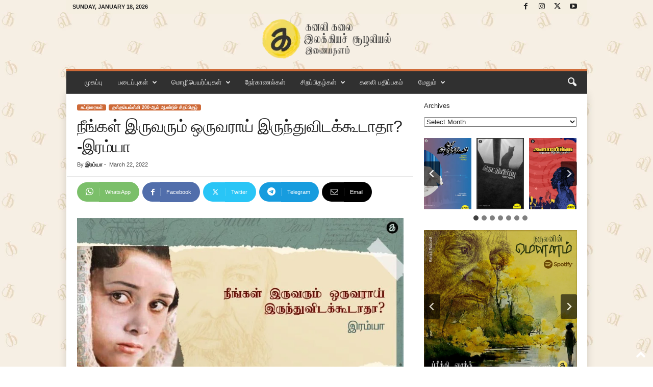

--- FILE ---
content_type: text/html; charset=UTF-8
request_url: https://kanali.in/nengal-iruvarum-oruvaroy/
body_size: 39324
content:
<!doctype html >
<!--[if IE 8]><html class="ie8" dir="ltr" lang="en-US" prefix="og: https://ogp.me/ns#"> <![endif]-->
<!--[if IE 9]><html class="ie9" dir="ltr" lang="en-US" prefix="og: https://ogp.me/ns#"> <![endif]-->
<!--[if gt IE 8]><!--><html dir="ltr" lang="en-US" prefix="og: https://ogp.me/ns#"> <!--<![endif]--><head><meta charset="UTF-8" /><meta name="viewport" content="width=device-width, initial-scale=1.0"><link rel="pingback" href="https://kanali.in/xmlrpc.php" /><title>நீங்கள் இருவரும் ஒருவராய் இருந்துவிடக்கூடாதா? -இரம்யா - கனலி</title><meta name="description" content="முழுமதியன் பரிபூரணமாய் பிரகாசிக்கும் இரவுகள் பித்தெழச் செய்பவை. எய்துதற்கு அறியது பூரணம் என்பதாலேயே அதன் செளந்தர்யம் நம்மை ஆட்கொண்டுவிடுகிறது. காலந்தோறும் கவிகளால் எழுதியும் பாடியும் தீர்ந்துவிடாது வானில் எழுந்துகொண்டிருக்கின்றன முழுமதிகள். கரும் இரவினை வெண்ணிற இரவென ஆக்கும் மாயம் கொண்டவை அவை. பீட்டர்ஸ்பெர்க்கின் கோடைகளோ முழுமையாய் கருமையாகாத இரவுகளைக் கொண்ட அத்தகைய வெண்ணிற இரவினால் ஆனது. பரிதியே மதியனாக உருமயக்கி நிற்கும் இரவுகளைக் கொண்டது எனலாம். காலந்தோறும் நிகழ்ந்து கொண்டே இருக்கும் இத்தகைய இரவுகளில் தஸ்தாயெவ்ஸ்கியின் இந்த" /><meta name="robots" content="max-image-preview:large" /><meta name="author" content="இரம்யா"/><link rel="canonical" href="https://kanali.in/nengal-iruvarum-oruvaroy/" /><meta name="generator" content="All in One SEO (AIOSEO) 4.9.0" /><meta property="og:locale" content="en_US" /><meta property="og:site_name" content="கனலி - கலை இலக்கியச் சூழலியல் இணையதளம்." /><meta property="og:type" content="article" /><meta property="og:title" content="நீங்கள் இருவரும் ஒருவராய் இருந்துவிடக்கூடாதா? -இரம்யா - கனலி" /><meta property="og:description" content="முழுமதியன் பரிபூரணமாய் பிரகாசிக்கும் இரவுகள் பித்தெழச் செய்பவை. எய்துதற்கு அறியது பூரணம் என்பதாலேயே அதன் செளந்தர்யம் நம்மை ஆட்கொண்டுவிடுகிறது. காலந்தோறும் கவிகளால் எழுதியும் பாடியும் தீர்ந்துவிடாது வானில் எழுந்துகொண்டிருக்கின்றன முழுமதிகள். கரும் இரவினை வெண்ணிற இரவென ஆக்கும் மாயம் கொண்டவை அவை. பீட்டர்ஸ்பெர்க்கின் கோடைகளோ முழுமையாய் கருமையாகாத இரவுகளைக் கொண்ட அத்தகைய வெண்ணிற இரவினால் ஆனது. பரிதியே மதியனாக உருமயக்கி நிற்கும் இரவுகளைக் கொண்டது எனலாம். காலந்தோறும் நிகழ்ந்து கொண்டே இருக்கும் இத்தகைய இரவுகளில் தஸ்தாயெவ்ஸ்கியின் இந்த" /><meta property="og:url" content="https://kanali.in/nengal-iruvarum-oruvaroy/" /><meta property="article:published_time" content="2022-03-22T04:16:36+00:00" /><meta property="article:modified_time" content="2022-03-22T04:16:36+00:00" /><meta name="twitter:card" content="summary_large_image" /><meta name="twitter:title" content="நீங்கள் இருவரும் ஒருவராய் இருந்துவிடக்கூடாதா? -இரம்யா - கனலி" /><meta name="twitter:description" content="முழுமதியன் பரிபூரணமாய் பிரகாசிக்கும் இரவுகள் பித்தெழச் செய்பவை. எய்துதற்கு அறியது பூரணம் என்பதாலேயே அதன் செளந்தர்யம் நம்மை ஆட்கொண்டுவிடுகிறது. காலந்தோறும் கவிகளால் எழுதியும் பாடியும் தீர்ந்துவிடாது வானில் எழுந்துகொண்டிருக்கின்றன முழுமதிகள். கரும் இரவினை வெண்ணிற இரவென ஆக்கும் மாயம் கொண்டவை அவை. பீட்டர்ஸ்பெர்க்கின் கோடைகளோ முழுமையாய் கருமையாகாத இரவுகளைக் கொண்ட அத்தகைய வெண்ணிற இரவினால் ஆனது. பரிதியே மதியனாக உருமயக்கி நிற்கும் இரவுகளைக் கொண்டது எனலாம். காலந்தோறும் நிகழ்ந்து கொண்டே இருக்கும் இத்தகைய இரவுகளில் தஸ்தாயெவ்ஸ்கியின் இந்த" /> <script type="application/ld+json" class="aioseo-schema">{"@context":"https:\/\/schema.org","@graph":[{"@type":"BlogPosting","@id":"https:\/\/kanali.in\/nengal-iruvarum-oruvaroy\/#blogposting","name":"\u0ba8\u0bc0\u0b99\u0bcd\u0b95\u0bb3\u0bcd \u0b87\u0bb0\u0bc1\u0bb5\u0bb0\u0bc1\u0bae\u0bcd \u0b92\u0bb0\u0bc1\u0bb5\u0bb0\u0bbe\u0baf\u0bcd \u0b87\u0bb0\u0bc1\u0ba8\u0bcd\u0ba4\u0bc1\u0bb5\u0bbf\u0b9f\u0b95\u0bcd\u0b95\u0bc2\u0b9f\u0bbe\u0ba4\u0bbe? -\u0b87\u0bb0\u0bae\u0bcd\u0baf\u0bbe - \u0b95\u0ba9\u0bb2\u0bbf","headline":"\u0ba8\u0bc0\u0b99\u0bcd\u0b95\u0bb3\u0bcd \u0b87\u0bb0\u0bc1\u0bb5\u0bb0\u0bc1\u0bae\u0bcd \u0b92\u0bb0\u0bc1\u0bb5\u0bb0\u0bbe\u0baf\u0bcd \u0b87\u0bb0\u0bc1\u0ba8\u0bcd\u0ba4\u0bc1\u0bb5\u0bbf\u0b9f\u0b95\u0bcd\u0b95\u0bc2\u0b9f\u0bbe\u0ba4\u0bbe? -\u0b87\u0bb0\u0bae\u0bcd\u0baf\u0bbe","author":{"@id":"https:\/\/kanali.in\/author\/ramya\/#author"},"publisher":{"@id":"https:\/\/kanali.in\/#organization"},"image":{"@type":"ImageObject","url":"https:\/\/kanali.in\/wp-content\/uploads\/2022\/03\/neengal_iruvarum.jpg","width":1300,"height":769},"datePublished":"2022-03-22T09:46:36+05:30","dateModified":"2022-03-22T09:46:36+05:30","inLanguage":"en-US","mainEntityOfPage":{"@id":"https:\/\/kanali.in\/nengal-iruvarum-oruvaroy\/#webpage"},"isPartOf":{"@id":"https:\/\/kanali.in\/nengal-iruvarum-oruvaroy\/#webpage"},"articleSection":"\u0b95\u0b9f\u0bcd\u0b9f\u0bc1\u0bb0\u0bc8\u0b95\u0bb3\u0bcd, \u0ba4\u0bb8\u0bcd\u0ba4\u0baf\u0bc6\u0bb5\u0bcd\u0bb8\u0bcd\u0b95\u0bbf 200-\u0b86\u0bae\u0bcd \u0b86\u0ba3\u0bcd\u0b9f\u0bc1\u0b9a\u0bcd \u0b9a\u0bbf\u0bb1\u0baa\u0bcd\u0baa\u0bbf\u0ba4\u0bb4\u0bcd, \u0b87\u0bb0\u0bae\u0bcd\u0baf\u0bbe, \u0ba4\u0bb8\u0bcd\u0ba4\u0baf\u0bc6\u0bb5\u0bcd\u0bb8\u0bcd\u0b95\u0bbf 200-\u0bae\u0bcd \u0b86\u0ba3\u0bcd\u0b9f\u0bc1\u0b9a\u0bcd \u0b9a\u0bbf\u0bb1\u0baa\u0bcd\u0baa\u0bbf\u0ba4\u0bb4\u0bcd, \u0bb5\u0bc6\u0ba3\u0bcd\u0ba3\u0bbf\u0bb1 \u0b87\u0bb0\u0bb5\u0bc1\u0b95\u0bb3\u0bcd"},{"@type":"BreadcrumbList","@id":"https:\/\/kanali.in\/nengal-iruvarum-oruvaroy\/#breadcrumblist","itemListElement":[{"@type":"ListItem","@id":"https:\/\/kanali.in#listItem","position":1,"name":"Home","item":"https:\/\/kanali.in","nextItem":{"@type":"ListItem","@id":"https:\/\/kanali.in\/category\/%e0%ae%aa%e0%ae%9f%e0%af%88%e0%ae%aa%e0%af%8d%e0%ae%aa%e0%af%81%e0%ae%95%e0%ae%b3%e0%af%8d\/#listItem","name":"\u0baa\u0b9f\u0bc8\u0baa\u0bcd\u0baa\u0bc1\u0b95\u0bb3\u0bcd"}},{"@type":"ListItem","@id":"https:\/\/kanali.in\/category\/%e0%ae%aa%e0%ae%9f%e0%af%88%e0%ae%aa%e0%af%8d%e0%ae%aa%e0%af%81%e0%ae%95%e0%ae%b3%e0%af%8d\/#listItem","position":2,"name":"\u0baa\u0b9f\u0bc8\u0baa\u0bcd\u0baa\u0bc1\u0b95\u0bb3\u0bcd","item":"https:\/\/kanali.in\/category\/%e0%ae%aa%e0%ae%9f%e0%af%88%e0%ae%aa%e0%af%8d%e0%ae%aa%e0%af%81%e0%ae%95%e0%ae%b3%e0%af%8d\/","nextItem":{"@type":"ListItem","@id":"https:\/\/kanali.in\/category\/%e0%ae%aa%e0%ae%9f%e0%af%88%e0%ae%aa%e0%af%8d%e0%ae%aa%e0%af%81%e0%ae%95%e0%ae%b3%e0%af%8d\/%e0%ae%95%e0%ae%9f%e0%af%8d%e0%ae%9f%e0%af%81%e0%ae%b0%e0%af%88%e0%ae%95%e0%ae%b3%e0%af%8d-%e0%ae%aa%e0%ae%9f%e0%af%88%e0%ae%aa%e0%af%8d%e0%ae%aa%e0%af%81%e0%ae%95%e0%ae%b3%e0%af%8d\/#listItem","name":"\u0b95\u0b9f\u0bcd\u0b9f\u0bc1\u0bb0\u0bc8\u0b95\u0bb3\u0bcd"},"previousItem":{"@type":"ListItem","@id":"https:\/\/kanali.in#listItem","name":"Home"}},{"@type":"ListItem","@id":"https:\/\/kanali.in\/category\/%e0%ae%aa%e0%ae%9f%e0%af%88%e0%ae%aa%e0%af%8d%e0%ae%aa%e0%af%81%e0%ae%95%e0%ae%b3%e0%af%8d\/%e0%ae%95%e0%ae%9f%e0%af%8d%e0%ae%9f%e0%af%81%e0%ae%b0%e0%af%88%e0%ae%95%e0%ae%b3%e0%af%8d-%e0%ae%aa%e0%ae%9f%e0%af%88%e0%ae%aa%e0%af%8d%e0%ae%aa%e0%af%81%e0%ae%95%e0%ae%b3%e0%af%8d\/#listItem","position":3,"name":"\u0b95\u0b9f\u0bcd\u0b9f\u0bc1\u0bb0\u0bc8\u0b95\u0bb3\u0bcd","item":"https:\/\/kanali.in\/category\/%e0%ae%aa%e0%ae%9f%e0%af%88%e0%ae%aa%e0%af%8d%e0%ae%aa%e0%af%81%e0%ae%95%e0%ae%b3%e0%af%8d\/%e0%ae%95%e0%ae%9f%e0%af%8d%e0%ae%9f%e0%af%81%e0%ae%b0%e0%af%88%e0%ae%95%e0%ae%b3%e0%af%8d-%e0%ae%aa%e0%ae%9f%e0%af%88%e0%ae%aa%e0%af%8d%e0%ae%aa%e0%af%81%e0%ae%95%e0%ae%b3%e0%af%8d\/","nextItem":{"@type":"ListItem","@id":"https:\/\/kanali.in\/nengal-iruvarum-oruvaroy\/#listItem","name":"\u0ba8\u0bc0\u0b99\u0bcd\u0b95\u0bb3\u0bcd \u0b87\u0bb0\u0bc1\u0bb5\u0bb0\u0bc1\u0bae\u0bcd \u0b92\u0bb0\u0bc1\u0bb5\u0bb0\u0bbe\u0baf\u0bcd \u0b87\u0bb0\u0bc1\u0ba8\u0bcd\u0ba4\u0bc1\u0bb5\u0bbf\u0b9f\u0b95\u0bcd\u0b95\u0bc2\u0b9f\u0bbe\u0ba4\u0bbe? -\u0b87\u0bb0\u0bae\u0bcd\u0baf\u0bbe"},"previousItem":{"@type":"ListItem","@id":"https:\/\/kanali.in\/category\/%e0%ae%aa%e0%ae%9f%e0%af%88%e0%ae%aa%e0%af%8d%e0%ae%aa%e0%af%81%e0%ae%95%e0%ae%b3%e0%af%8d\/#listItem","name":"\u0baa\u0b9f\u0bc8\u0baa\u0bcd\u0baa\u0bc1\u0b95\u0bb3\u0bcd"}},{"@type":"ListItem","@id":"https:\/\/kanali.in\/nengal-iruvarum-oruvaroy\/#listItem","position":4,"name":"\u0ba8\u0bc0\u0b99\u0bcd\u0b95\u0bb3\u0bcd \u0b87\u0bb0\u0bc1\u0bb5\u0bb0\u0bc1\u0bae\u0bcd \u0b92\u0bb0\u0bc1\u0bb5\u0bb0\u0bbe\u0baf\u0bcd \u0b87\u0bb0\u0bc1\u0ba8\u0bcd\u0ba4\u0bc1\u0bb5\u0bbf\u0b9f\u0b95\u0bcd\u0b95\u0bc2\u0b9f\u0bbe\u0ba4\u0bbe? -\u0b87\u0bb0\u0bae\u0bcd\u0baf\u0bbe","previousItem":{"@type":"ListItem","@id":"https:\/\/kanali.in\/category\/%e0%ae%aa%e0%ae%9f%e0%af%88%e0%ae%aa%e0%af%8d%e0%ae%aa%e0%af%81%e0%ae%95%e0%ae%b3%e0%af%8d\/%e0%ae%95%e0%ae%9f%e0%af%8d%e0%ae%9f%e0%af%81%e0%ae%b0%e0%af%88%e0%ae%95%e0%ae%b3%e0%af%8d-%e0%ae%aa%e0%ae%9f%e0%af%88%e0%ae%aa%e0%af%8d%e0%ae%aa%e0%af%81%e0%ae%95%e0%ae%b3%e0%af%8d\/#listItem","name":"\u0b95\u0b9f\u0bcd\u0b9f\u0bc1\u0bb0\u0bc8\u0b95\u0bb3\u0bcd"}}]},{"@type":"Organization","@id":"https:\/\/kanali.in\/#organization","name":"\u0b95\u0ba9\u0bb2\u0bbf","description":"\u0b95\u0bb2\u0bc8 \u0b87\u0bb2\u0b95\u0bcd\u0b95\u0bbf\u0baf\u0b9a\u0bcd \u0b9a\u0bc2\u0bb4\u0bb2\u0bbf\u0baf\u0bb2\u0bcd \u0b87\u0ba3\u0bc8\u0baf\u0ba4\u0bb3\u0bae\u0bcd.","url":"https:\/\/kanali.in\/","logo":{"@type":"ImageObject","url":"https:\/\/kanali.in\/wp-content\/uploads\/2022\/08\/web_kanali_logo_yellow.png","@id":"https:\/\/kanali.in\/nengal-iruvarum-oruvaroy\/#organizationLogo","width":272,"height":90},"image":{"@id":"https:\/\/kanali.in\/nengal-iruvarum-oruvaroy\/#organizationLogo"}},{"@type":"Person","@id":"https:\/\/kanali.in\/author\/ramya\/#author","url":"https:\/\/kanali.in\/author\/ramya\/","name":"\u0b87\u0bb0\u0bae\u0bcd\u0baf\u0bbe","image":{"@type":"ImageObject","@id":"https:\/\/kanali.in\/nengal-iruvarum-oruvaroy\/#authorImage","url":"https:\/\/secure.gravatar.com\/avatar\/4bb0e4a606cf20f66810d511ff85ed56d4f9048f1ac6f0d9222da854f2d4e8c3?s=96&d=mm&r=g","width":96,"height":96,"caption":"\u0b87\u0bb0\u0bae\u0bcd\u0baf\u0bbe"}},{"@type":"WebPage","@id":"https:\/\/kanali.in\/nengal-iruvarum-oruvaroy\/#webpage","url":"https:\/\/kanali.in\/nengal-iruvarum-oruvaroy\/","name":"\u0ba8\u0bc0\u0b99\u0bcd\u0b95\u0bb3\u0bcd \u0b87\u0bb0\u0bc1\u0bb5\u0bb0\u0bc1\u0bae\u0bcd \u0b92\u0bb0\u0bc1\u0bb5\u0bb0\u0bbe\u0baf\u0bcd \u0b87\u0bb0\u0bc1\u0ba8\u0bcd\u0ba4\u0bc1\u0bb5\u0bbf\u0b9f\u0b95\u0bcd\u0b95\u0bc2\u0b9f\u0bbe\u0ba4\u0bbe? -\u0b87\u0bb0\u0bae\u0bcd\u0baf\u0bbe - \u0b95\u0ba9\u0bb2\u0bbf","description":"\u0bae\u0bc1\u0bb4\u0bc1\u0bae\u0ba4\u0bbf\u0baf\u0ba9\u0bcd \u0baa\u0bb0\u0bbf\u0baa\u0bc2\u0bb0\u0ba3\u0bae\u0bbe\u0baf\u0bcd \u0baa\u0bbf\u0bb0\u0b95\u0bbe\u0b9a\u0bbf\u0b95\u0bcd\u0b95\u0bc1\u0bae\u0bcd \u0b87\u0bb0\u0bb5\u0bc1\u0b95\u0bb3\u0bcd \u0baa\u0bbf\u0ba4\u0bcd\u0ba4\u0bc6\u0bb4\u0b9a\u0bcd \u0b9a\u0bc6\u0baf\u0bcd\u0baa\u0bb5\u0bc8. \u0b8e\u0baf\u0bcd\u0ba4\u0bc1\u0ba4\u0bb1\u0bcd\u0b95\u0bc1 \u0b85\u0bb1\u0bbf\u0baf\u0ba4\u0bc1 \u0baa\u0bc2\u0bb0\u0ba3\u0bae\u0bcd \u0b8e\u0ba9\u0bcd\u0baa\u0ba4\u0bbe\u0bb2\u0bc7\u0baf\u0bc7 \u0b85\u0ba4\u0ba9\u0bcd \u0b9a\u0bc6\u0bb3\u0ba8\u0bcd\u0ba4\u0bb0\u0bcd\u0baf\u0bae\u0bcd \u0ba8\u0bae\u0bcd\u0bae\u0bc8 \u0b86\u0b9f\u0bcd\u0b95\u0bca\u0ba3\u0bcd\u0b9f\u0bc1\u0bb5\u0bbf\u0b9f\u0bc1\u0b95\u0bbf\u0bb1\u0ba4\u0bc1. \u0b95\u0bbe\u0bb2\u0ba8\u0bcd\u0ba4\u0bcb\u0bb1\u0bc1\u0bae\u0bcd \u0b95\u0bb5\u0bbf\u0b95\u0bb3\u0bbe\u0bb2\u0bcd \u0b8e\u0bb4\u0bc1\u0ba4\u0bbf\u0baf\u0bc1\u0bae\u0bcd \u0baa\u0bbe\u0b9f\u0bbf\u0baf\u0bc1\u0bae\u0bcd \u0ba4\u0bc0\u0bb0\u0bcd\u0ba8\u0bcd\u0ba4\u0bc1\u0bb5\u0bbf\u0b9f\u0bbe\u0ba4\u0bc1 \u0bb5\u0bbe\u0ba9\u0bbf\u0bb2\u0bcd \u0b8e\u0bb4\u0bc1\u0ba8\u0bcd\u0ba4\u0bc1\u0b95\u0bca\u0ba3\u0bcd\u0b9f\u0bbf\u0bb0\u0bc1\u0b95\u0bcd\u0b95\u0bbf\u0ba9\u0bcd\u0bb1\u0ba9 \u0bae\u0bc1\u0bb4\u0bc1\u0bae\u0ba4\u0bbf\u0b95\u0bb3\u0bcd. \u0b95\u0bb0\u0bc1\u0bae\u0bcd \u0b87\u0bb0\u0bb5\u0bbf\u0ba9\u0bc8 \u0bb5\u0bc6\u0ba3\u0bcd\u0ba3\u0bbf\u0bb1 \u0b87\u0bb0\u0bb5\u0bc6\u0ba9 \u0b86\u0b95\u0bcd\u0b95\u0bc1\u0bae\u0bcd \u0bae\u0bbe\u0baf\u0bae\u0bcd \u0b95\u0bca\u0ba3\u0bcd\u0b9f\u0bb5\u0bc8 \u0b85\u0bb5\u0bc8. \u0baa\u0bc0\u0b9f\u0bcd\u0b9f\u0bb0\u0bcd\u0bb8\u0bcd\u0baa\u0bc6\u0bb0\u0bcd\u0b95\u0bcd\u0b95\u0bbf\u0ba9\u0bcd \u0b95\u0bcb\u0b9f\u0bc8\u0b95\u0bb3\u0bcb \u0bae\u0bc1\u0bb4\u0bc1\u0bae\u0bc8\u0baf\u0bbe\u0baf\u0bcd \u0b95\u0bb0\u0bc1\u0bae\u0bc8\u0baf\u0bbe\u0b95\u0bbe\u0ba4 \u0b87\u0bb0\u0bb5\u0bc1\u0b95\u0bb3\u0bc8\u0b95\u0bcd \u0b95\u0bca\u0ba3\u0bcd\u0b9f \u0b85\u0ba4\u0bcd\u0ba4\u0b95\u0bc8\u0baf \u0bb5\u0bc6\u0ba3\u0bcd\u0ba3\u0bbf\u0bb1 \u0b87\u0bb0\u0bb5\u0bbf\u0ba9\u0bbe\u0bb2\u0bcd \u0b86\u0ba9\u0ba4\u0bc1. \u0baa\u0bb0\u0bbf\u0ba4\u0bbf\u0baf\u0bc7 \u0bae\u0ba4\u0bbf\u0baf\u0ba9\u0bbe\u0b95 \u0b89\u0bb0\u0bc1\u0bae\u0baf\u0b95\u0bcd\u0b95\u0bbf \u0ba8\u0bbf\u0bb1\u0bcd\u0b95\u0bc1\u0bae\u0bcd \u0b87\u0bb0\u0bb5\u0bc1\u0b95\u0bb3\u0bc8\u0b95\u0bcd \u0b95\u0bca\u0ba3\u0bcd\u0b9f\u0ba4\u0bc1 \u0b8e\u0ba9\u0bb2\u0bbe\u0bae\u0bcd. \u0b95\u0bbe\u0bb2\u0ba8\u0bcd\u0ba4\u0bcb\u0bb1\u0bc1\u0bae\u0bcd \u0ba8\u0bbf\u0b95\u0bb4\u0bcd\u0ba8\u0bcd\u0ba4\u0bc1 \u0b95\u0bca\u0ba3\u0bcd\u0b9f\u0bc7 \u0b87\u0bb0\u0bc1\u0b95\u0bcd\u0b95\u0bc1\u0bae\u0bcd \u0b87\u0ba4\u0bcd\u0ba4\u0b95\u0bc8\u0baf \u0b87\u0bb0\u0bb5\u0bc1\u0b95\u0bb3\u0bbf\u0bb2\u0bcd \u0ba4\u0bb8\u0bcd\u0ba4\u0bbe\u0baf\u0bc6\u0bb5\u0bcd\u0bb8\u0bcd\u0b95\u0bbf\u0baf\u0bbf\u0ba9\u0bcd \u0b87\u0ba8\u0bcd\u0ba4","inLanguage":"en-US","isPartOf":{"@id":"https:\/\/kanali.in\/#website"},"breadcrumb":{"@id":"https:\/\/kanali.in\/nengal-iruvarum-oruvaroy\/#breadcrumblist"},"author":{"@id":"https:\/\/kanali.in\/author\/ramya\/#author"},"creator":{"@id":"https:\/\/kanali.in\/author\/ramya\/#author"},"image":{"@type":"ImageObject","url":"https:\/\/kanali.in\/wp-content\/uploads\/2022\/03\/neengal_iruvarum.jpg","@id":"https:\/\/kanali.in\/nengal-iruvarum-oruvaroy\/#mainImage","width":1300,"height":769},"primaryImageOfPage":{"@id":"https:\/\/kanali.in\/nengal-iruvarum-oruvaroy\/#mainImage"},"datePublished":"2022-03-22T09:46:36+05:30","dateModified":"2022-03-22T09:46:36+05:30"},{"@type":"WebSite","@id":"https:\/\/kanali.in\/#website","url":"https:\/\/kanali.in\/","name":"\u0b95\u0ba9\u0bb2\u0bbf","description":"\u0b95\u0bb2\u0bc8 \u0b87\u0bb2\u0b95\u0bcd\u0b95\u0bbf\u0baf\u0b9a\u0bcd \u0b9a\u0bc2\u0bb4\u0bb2\u0bbf\u0baf\u0bb2\u0bcd \u0b87\u0ba3\u0bc8\u0baf\u0ba4\u0bb3\u0bae\u0bcd.","inLanguage":"en-US","publisher":{"@id":"https:\/\/kanali.in\/#organization"}}]}</script> <link rel="icon" type="image/png" href="https://kanali.in/wp-content/uploads/2022/09/favicon-16x16-1.png"><link rel='dns-prefetch' href='//www.googletagmanager.com' /><link rel="alternate" type="application/rss+xml" title="கனலி &raquo; Feed" href="https://kanali.in/feed/" /><link rel="alternate" type="application/rss+xml" title="கனலி &raquo; Comments Feed" href="https://kanali.in/comments/feed/" /><link rel="alternate" type="application/rss+xml" title="கனலி &raquo; நீங்கள் இருவரும் ஒருவராய் இருந்துவிடக்கூடாதா? -இரம்யா Comments Feed" href="https://kanali.in/nengal-iruvarum-oruvaroy/feed/" /><link rel='preload' href='//cdn.shareaholic.net/assets/pub/shareaholic.js' as='script'/> <script data-no-minify='1' data-cfasync='false'>_SHR_SETTINGS = {"endpoints":{"local_recs_url":"https:\/\/kanali.in\/wp-admin\/admin-ajax.php?action=shareaholic_permalink_related","ajax_url":"https:\/\/kanali.in\/wp-admin\/admin-ajax.php"},"site_id":"6af5581f92ad72f04bd6d2af01d9e9e8","url_components":{"year":"2022","monthnum":"03","day":"22","hour":"09","minute":"46","second":"36","post_id":"10666","postname":"nengal-iruvarum-oruvaroy","category":"%e0%ae%aa%e0%ae%9f%e0%af%88%e0%ae%aa%e0%af%8d%e0%ae%aa%e0%af%81%e0%ae%95%e0%ae%b3%e0%af%8d\/%e0%ae%95%e0%ae%9f%e0%af%8d%e0%ae%9f%e0%af%81%e0%ae%b0%e0%af%88%e0%ae%95%e0%ae%b3%e0%af%8d-%e0%ae%aa%e0%ae%9f%e0%af%88%e0%ae%aa%e0%af%8d%e0%ae%aa%e0%af%81%e0%ae%95%e0%ae%b3%e0%af%8d"}};</script> <script data-no-minify='1' data-cfasync='false' src='//cdn.shareaholic.net/assets/pub/shareaholic.js' data-shr-siteid='6af5581f92ad72f04bd6d2af01d9e9e8' async ></script> <meta name='shareaholic:site_name' content='கனலி' /><meta name='shareaholic:language' content='en-US' /><meta name='shareaholic:url' content='https://kanali.in/nengal-iruvarum-oruvaroy/' /><meta name='shareaholic:keywords' content='tag:இரம்யா, tag:தஸ்தயெவ்ஸ்கி 200-ம் ஆண்டுச் சிறப்பிதழ், tag:வெண்ணிற இரவுகள், cat:கட்டுரைகள், cat:தஸ்தயெவ்ஸ்கி 200-ஆம் ஆண்டுச் சிறப்பிதழ், type:post' /><meta name='shareaholic:article_published_time' content='2022-03-22T09:46:36+05:30' /><meta name='shareaholic:article_modified_time' content='2022-03-22T09:46:36+05:30' /><meta name='shareaholic:shareable_page' content='true' /><meta name='shareaholic:article_author_name' content='இரம்யா' /><meta name='shareaholic:site_id' content='6af5581f92ad72f04bd6d2af01d9e9e8' /><meta name='shareaholic:wp_version' content='9.7.13' /><meta name='shareaholic:image' content='https://kanali.in/wp-content/uploads/2022/03/neengal_iruvarum-1024x606.jpg' /><meta property='og:image' content='https://kanali.in/wp-content/uploads/2022/03/neengal_iruvarum-1024x606.jpg' /><link data-optimized="2" rel="stylesheet" href="https://kanali.in/wp-content/litespeed/css/e3828ffa09525a53f24779fbe4004493.css?ver=43aa3" /> <script type="text/javascript" src="https://kanali.in/wp-includes/js/jquery/jquery.min.js?ver=3.7.1" id="jquery-core-js"></script> <link rel="https://api.w.org/" href="https://kanali.in/wp-json/" /><link rel="alternate" title="JSON" type="application/json" href="https://kanali.in/wp-json/wp/v2/posts/10666" /><link rel="EditURI" type="application/rsd+xml" title="RSD" href="https://kanali.in/xmlrpc.php?rsd" /><link rel='shortlink' href='https://kanali.in/?p=10666' /><link rel="alternate" title="oEmbed (JSON)" type="application/json+oembed" href="https://kanali.in/wp-json/oembed/1.0/embed?url=https%3A%2F%2Fkanali.in%2Fnengal-iruvarum-oruvaroy%2F" /><link rel="alternate" title="oEmbed (XML)" type="text/xml+oembed" href="https://kanali.in/wp-json/oembed/1.0/embed?url=https%3A%2F%2Fkanali.in%2Fnengal-iruvarum-oruvaroy%2F&#038;format=xml" /><meta name="generator" content="Site Kit by Google 1.166.0" /><meta name="google-adsense-platform-account" content="ca-host-pub-2644536267352236"><meta name="google-adsense-platform-domain" content="sitekit.withgoogle.com"> <script src="https://www.googletagmanager.com/gtag/js?id=G-KFMXPWJPH3" defer data-deferred="1"></script> <script src="[data-uri]" defer></script><link rel="icon" href="https://kanali.in/wp-content/uploads/2020/07/cropped-kanali_fav-1-32x32.png" sizes="32x32" /><link rel="icon" href="https://kanali.in/wp-content/uploads/2020/07/cropped-kanali_fav-1-192x192.png" sizes="192x192" /><link rel="apple-touch-icon" href="https://kanali.in/wp-content/uploads/2020/07/cropped-kanali_fav-1-180x180.png" /><meta name="msapplication-TileImage" content="https://kanali.in/wp-content/uploads/2020/07/cropped-kanali_fav-1-270x270.png" /></head><body class="wp-singular post-template-default single single-post postid-10666 single-format-standard wp-theme-Newsmag nengal-iruvarum-oruvaroy global-block-template-1 td-newsmag-magazine td-animation-stack-type0 td-boxed-layout" itemscope="itemscope" itemtype="https://schema.org/WebPage"><div class="td-scroll-up  td-hide-scroll-up-on-mob"  style="display:none;"><i class="td-icon-menu-up"></i></div><div class="td-menu-background"></div><div id="td-mobile-nav"><div class="td-mobile-container"><div class="td-menu-socials-wrap"><div class="td-menu-socials">
<span class="td-social-icon-wrap">
<a target="_blank" rel="nofollow" href="https://www.facebook.com/kanaliweb/" title="Facebook">
<i class="td-icon-font td-icon-facebook"></i>
<span style="display: none">Facebook</span>
</a>
</span>
<span class="td-social-icon-wrap">
<a target="_blank" rel="nofollow" href="https://www.instagram.com/kanaliweb/" title="Instagram">
<i class="td-icon-font td-icon-instagram"></i>
<span style="display: none">Instagram</span>
</a>
</span>
<span class="td-social-icon-wrap">
<a target="_blank" rel="nofollow" href="https://twitter.com/kanaliweb/" title="Twitter">
<i class="td-icon-font td-icon-twitter"></i>
<span style="display: none">Twitter</span>
</a>
</span>
<span class="td-social-icon-wrap">
<a target="_blank" rel="nofollow" href="https://www.youtube.com/channel/UCQWxzShCL8lCuekPXrFXhbw" title="Youtube">
<i class="td-icon-font td-icon-youtube"></i>
<span style="display: none">Youtube</span>
</a>
</span></div><div class="td-mobile-close">
<span><i class="td-icon-close-mobile"></i></span></div></div><div class="td-mobile-content"><div class="menu-mainmenu-tamil-container"><ul id="menu-mainmenu-tamil" class="td-mobile-main-menu"><li id="menu-item-12289" class="menu-item menu-item-type-post_type menu-item-object-page menu-item-home menu-item-first menu-item-12289"><a href="https://kanali.in/">முகப்பு</a></li><li id="menu-item-2108" class="menu-item menu-item-type-custom menu-item-object-custom menu-item-has-children menu-item-2108"><a href="http://kanali.in/category/படைப்புகள்">படைப்புகள்<i class="td-icon-menu-right td-element-after"></i></a><ul class="sub-menu"><li id="menu-item-2916" class="menu-item menu-item-type-taxonomy menu-item-object-category menu-item-2916"><a href="https://kanali.in/category/%e0%ae%aa%e0%ae%9f%e0%af%88%e0%ae%aa%e0%af%8d%e0%ae%aa%e0%af%81%e0%ae%95%e0%ae%b3%e0%af%8d/%e0%ae%95%e0%ae%b5%e0%ae%bf%e0%ae%a4%e0%af%88%e0%ae%95%e0%ae%b3%e0%af%8d-%e0%ae%aa%e0%ae%9f%e0%af%88%e0%ae%aa%e0%af%8d%e0%ae%aa%e0%af%81%e0%ae%95%e0%ae%b3%e0%af%8d/">கவிதைகள்</a></li><li id="menu-item-12624" class="menu-item menu-item-type-taxonomy menu-item-object-category menu-item-12624"><a href="https://kanali.in/category/%e0%ae%aa%e0%ae%9f%e0%af%88%e0%ae%aa%e0%af%8d%e0%ae%aa%e0%af%81%e0%ae%95%e0%ae%b3%e0%af%8d/%e0%ae%9a%e0%ae%bf%e0%ae%b1%e0%af%81%e0%ae%95%e0%ae%a4%e0%af%88%e0%ae%95%e0%ae%b3%e0%af%8d-%e0%ae%aa%e0%ae%9f%e0%af%88%e0%ae%aa%e0%af%8d%e0%ae%aa%e0%af%81%e0%ae%95%e0%ae%b3%e0%af%8d/">சிறுகதைகள்</a></li><li id="menu-item-12625" class="menu-item menu-item-type-taxonomy menu-item-object-category current-post-ancestor current-menu-parent current-post-parent menu-item-12625"><a href="https://kanali.in/category/%e0%ae%aa%e0%ae%9f%e0%af%88%e0%ae%aa%e0%af%8d%e0%ae%aa%e0%af%81%e0%ae%95%e0%ae%b3%e0%af%8d/%e0%ae%95%e0%ae%9f%e0%af%8d%e0%ae%9f%e0%af%81%e0%ae%b0%e0%af%88%e0%ae%95%e0%ae%b3%e0%af%8d-%e0%ae%aa%e0%ae%9f%e0%af%88%e0%ae%aa%e0%af%8d%e0%ae%aa%e0%af%81%e0%ae%95%e0%ae%b3%e0%af%8d/">கட்டுரைகள்</a></li><li id="menu-item-5565" class="menu-item menu-item-type-taxonomy menu-item-object-category menu-item-5565"><a href="https://kanali.in/category/%e0%ae%aa%e0%ae%9f%e0%af%88%e0%ae%aa%e0%af%8d%e0%ae%aa%e0%af%81%e0%ae%95%e0%ae%b3%e0%af%8d/%e0%ae%95%e0%af%81%e0%ae%b1%e0%af%81%e0%ae%99%e0%af%8d%e0%ae%95%e0%ae%a4%e0%af%88%e0%ae%95%e0%ae%b3%e0%af%8d/">குறுங்கதைகள்</a></li><li id="menu-item-5558" class="menu-item menu-item-type-taxonomy menu-item-object-category menu-item-5558"><a href="https://kanali.in/category/%e0%ae%aa%e0%ae%9f%e0%af%88%e0%ae%aa%e0%af%8d%e0%ae%aa%e0%af%81%e0%ae%95%e0%ae%b3%e0%af%8d/%e0%ae%95%e0%af%81%e0%ae%b1%e0%af%81%e0%ae%a8%e0%ae%be%e0%ae%b5%e0%ae%b2%e0%af%8d%e0%ae%95%e0%ae%b3%e0%af%8d-%e0%ae%aa%e0%ae%9f%e0%af%88%e0%ae%aa%e0%af%8d%e0%ae%aa%e0%af%81%e0%ae%95%e0%ae%b3%e0%af%8d/">குறுநாவல்கள்</a></li><li id="menu-item-7072" class="menu-item menu-item-type-taxonomy menu-item-object-category menu-item-7072"><a href="https://kanali.in/category/%e0%ae%aa%e0%ae%9f%e0%af%88%e0%ae%aa%e0%af%8d%e0%ae%aa%e0%af%81%e0%ae%95%e0%ae%b3%e0%af%8d/novel-chapters/">நாவல் பகுதி</a></li><li id="menu-item-2137" class="menu-item menu-item-type-custom menu-item-object-custom menu-item-2137"><a href="http://kanali.in/category/%E0%AE%A4%E0%AF%8A%E0%AE%9F%E0%AE%B0%E0%AF%8D%E0%AE%95%E0%AE%B3%E0%AF%8D/%E0%AE%A4%E0%AF%8A%E0%AE%9F%E0%AE%B0%E0%AF%8D%E0%AE%95%E0%AE%B3%E0%AF%8D-%E0%AE%AA%E0%AE%9F%E0%AF%88%E0%AE%AA%E0%AF%8D%E0%AE%AA%E0%AF%81%E0%AE%95%E0%AE%B3%E0%AF%8D/">தொடர்கள்</a></li></ul></li><li id="menu-item-2109" class="menu-item menu-item-type-custom menu-item-object-custom menu-item-has-children menu-item-2109"><a href="http://kanali.in/category/%e0%ae%ae%e0%af%8a%e0%ae%b4%e0%ae%bf%e0%ae%aa%e0%af%86%e0%ae%af%e0%ae%b0%e0%af%8d%e0%ae%aa%e0%af%8d%e0%ae%aa%e0%af%81%e0%ae%95%e0%ae%b3%e0%af%8d/">மொழிபெயர்ப்புகள்<i class="td-icon-menu-right td-element-after"></i></a><ul class="sub-menu"><li id="menu-item-2138" class="menu-item menu-item-type-custom menu-item-object-custom menu-item-2138"><a href="http://kanali.in/category/%E0%AE%AE%E0%AF%8A%E0%AE%B4%E0%AE%BF%E0%AE%AA%E0%AF%86%E0%AE%AF%E0%AE%B0%E0%AF%8D%E0%AE%AA%E0%AF%8D%E0%AE%AA%E0%AF%81%E0%AE%95%E0%AE%B3%E0%AF%8D/%E0%AE%95%E0%AE%B5%E0%AE%BF%E0%AE%A4%E0%AF%88%E0%AE%95%E0%AE%B3%E0%AF%8D-%E0%AE%AE%E0%AF%8A%E0%AE%B4%E0%AE%BF%E0%AE%AA%E0%AF%86%E0%AE%AF%E0%AE%B0%E0%AF%8D%E0%AE%AA%E0%AF%8D%E0%AE%AA%E0%AF%81%E0%AE%95/">கவிதைகள்</a></li><li id="menu-item-12622" class="menu-item menu-item-type-taxonomy menu-item-object-category menu-item-12622"><a href="https://kanali.in/category/%e0%ae%ae%e0%af%8a%e0%ae%b4%e0%ae%bf%e0%ae%aa%e0%af%86%e0%ae%af%e0%ae%b0%e0%af%8d%e0%ae%aa%e0%af%8d%e0%ae%aa%e0%af%81%e0%ae%95%e0%ae%b3%e0%af%8d/%e0%ae%ae%e0%af%8a%e0%ae%b4%e0%ae%bf%e0%ae%aa%e0%af%86%e0%ae%af%e0%ae%b0%e0%af%8d%e0%ae%aa%e0%af%8d%e0%ae%aa%e0%af%81%e0%ae%9a%e0%af%8d-%e0%ae%9a%e0%ae%bf%e0%ae%b1%e0%af%81%e0%ae%95%e0%ae%a4%e0%af%88/">சிறுகதைகள்</a></li><li id="menu-item-2140" class="menu-item menu-item-type-custom menu-item-object-custom menu-item-2140"><a href="http://kanali.in/category/%E0%AE%AE%E0%AF%8A%E0%AE%B4%E0%AE%BF%E0%AE%AA%E0%AF%86%E0%AE%AF%E0%AE%B0%E0%AF%8D%E0%AE%AA%E0%AF%8D%E0%AE%AA%E0%AF%81%E0%AE%95%E0%AE%B3%E0%AF%8D/%E0%AE%95%E0%AE%9F%E0%AF%8D%E0%AE%9F%E0%AF%81%E0%AE%B0%E0%AF%88%E0%AE%95%E0%AE%B3%E0%AF%8D_%E0%AE%AE%E0%AF%8A%E0%AE%B4%E0%AE%BF%E0%AE%AA%E0%AF%86%E0%AE%AF%E0%AE%B0%E0%AF%8D%E0%AE%AA%E0%AF%8D%E0%AE%AA/">கட்டுரைகள்</a></li><li id="menu-item-2142" class="menu-item menu-item-type-custom menu-item-object-custom menu-item-2142"><a href="http://kanali.in/category/மொழிபெயர்ப்பு-குறுங்கதை">குறுங்கதைகள்</a></li></ul></li><li id="menu-item-2130" class="menu-item menu-item-type-custom menu-item-object-custom menu-item-2130"><a href="http://kanali.in/category/%e0%ae%a8%e0%af%87%e0%ae%b0%e0%af%8d%e0%ae%95%e0%ae%be%e0%ae%a3%e0%ae%b2%e0%af%8d%e0%ae%95%e0%ae%b3%e0%af%8d/">நேர்காணல்கள்</a></li><li id="menu-item-6029" class="menu-item menu-item-type-taxonomy menu-item-object-category current-post-ancestor menu-item-has-children menu-item-6029"><a href="https://kanali.in/category/special-editions/">சிறப்பிதழ்கள்<i class="td-icon-menu-right td-element-after"></i></a><ul class="sub-menu"><li id="menu-item-12878" class="menu-item menu-item-type-taxonomy menu-item-object-category menu-item-12878"><a href="https://kanali.in/category/%e0%ae%b5%e0%ae%a3%e0%af%8d%e0%ae%a3%e0%ae%a8%e0%ae%bf%e0%ae%b2%e0%ae%b5%e0%ae%a9%e0%af%8d-%e0%ae%9a%e0%ae%bf%e0%ae%b1%e0%ae%aa%e0%af%8d%e0%ae%aa%e0%ae%bf%e0%ae%a4%e0%ae%b4%e0%af%8d/">வண்ணநிலவன் சிறப்பிதழ்</a></li><li id="menu-item-13552" class="menu-item menu-item-type-taxonomy menu-item-object-category menu-item-13552"><a href="https://kanali.in/category/special-editions/%e0%ae%a4%e0%ae%bf%e0%ae%95%e0%ae%bf%e0%ae%b2%e0%af%8d-%e0%ae%9a%e0%ae%bf%e0%ae%b1%e0%ae%aa%e0%af%8d%e0%ae%aa%e0%ae%bf%e0%ae%a4%e0%ae%b4%e0%af%8d/">திகில் சிறப்பிதழ்</a></li><li id="menu-item-6030" class="menu-item menu-item-type-taxonomy menu-item-object-category menu-item-6030"><a href="https://kanali.in/category/special-editions/special-edition1/">கனலி சிறப்பிதழ்</a></li><li id="menu-item-6133" class="menu-item menu-item-type-taxonomy menu-item-object-category menu-item-6133"><a href="https://kanali.in/category/special-editions/thi_janakiraman/">தி.ஜா நூற்றாண்டுச் சிறப்பிதழ்</a></li><li id="menu-item-12628" class="menu-item menu-item-type-taxonomy menu-item-object-category menu-item-12628"><a href="https://kanali.in/category/special-editions/%e0%ae%9c%e0%ae%aa%e0%af%8d%e0%ae%aa%e0%ae%be%e0%ae%a9%e0%ae%bf%e0%ae%af%e0%ae%9a%e0%af%8d-%e0%ae%9a%e0%ae%bf%e0%ae%b1%e0%ae%aa%e0%af%8d%e0%ae%aa%e0%ae%bf%e0%ae%a4%e0%ae%b4%e0%af%8d/">ஜப்பானிய இலக்கியச் சிறப்பிதழ்</a></li><li id="menu-item-8427" class="menu-item menu-item-type-taxonomy menu-item-object-category menu-item-8427"><a href="https://kanali.in/category/special-editions/%e0%ae%9a%e0%af%82%e0%ae%b4%e0%ae%b2%e0%ae%bf%e0%ae%af%e0%ae%b2%e0%af%8d-%e0%ae%95%e0%ae%be%e0%ae%b2%e0%ae%a8%e0%ae%bf%e0%ae%b2%e0%af%88%e0%ae%9a%e0%af%8d-%e0%ae%9a%e0%ae%bf%e0%ae%b1%e0%ae%aa%e0%af%8d/">சூழலியல்-காலநிலைச் சிறப்பிதழ்</a></li><li id="menu-item-9966" class="menu-item menu-item-type-taxonomy menu-item-object-category menu-item-9966"><a href="https://kanali.in/category/%e0%ae%ae%e0%af%8a%e0%ae%b4%e0%ae%bf%e0%ae%aa%e0%af%86%e0%ae%af%e0%ae%b0%e0%af%8d%e0%ae%aa%e0%af%8d%e0%ae%aa%e0%af%81%e0%ae%95%e0%ae%b3%e0%af%8d/%e0%ae%85%e0%ae%ae%e0%af%86%e0%ae%b0%e0%ae%bf%e0%ae%95%e0%af%8d%e0%ae%95-%e0%ae%87%e0%ae%b2%e0%ae%95%e0%af%8d%e0%ae%95%e0%ae%bf%e0%ae%af%e0%ae%9a%e0%af%8d-%e0%ae%9a%e0%ae%bf%e0%ae%b1%e0%ae%aa%e0%af%8d/">அமெரிக்க இலக்கியச் சிறப்பிதழ்</a></li><li id="menu-item-10100" class="menu-item menu-item-type-taxonomy menu-item-object-category menu-item-10100"><a href="https://kanali.in/category/special-editions/nakulan-nootrandu-sirappidhazh/">நகுலன் நூற்றாண்டுச் சிறப்பிதழ்</a></li><li id="menu-item-10578" class="menu-item menu-item-type-taxonomy menu-item-object-category current-post-ancestor current-menu-parent current-post-parent menu-item-10578"><a href="https://kanali.in/category/special-editions/special-editions_200/">தஸ்தயெவ்ஸ்கி 200-ஆம் ஆண்டுச் சிறப்பிதழ்</a></li></ul></li><li id="menu-item-12659" class="menu-item menu-item-type-custom menu-item-object-custom menu-item-12659"><a href="https://kanali.in/%e0%ae%95%e0%ae%a9%e0%ae%b2%e0%ae%bf-%e0%ae%aa%e0%ae%a4%e0%ae%bf%e0%ae%aa%e0%af%8d%e0%ae%aa%e0%ae%95%e0%ae%ae%e0%af%8d/">கனலி பதிப்பகம்</a></li><li id="menu-item-9542" class="menu-item menu-item-type-custom menu-item-object-custom menu-item-has-children menu-item-9542"><a href="#">மேலும்<i class="td-icon-menu-right td-element-after"></i></a><ul class="sub-menu"><li id="menu-item-12311" class="menu-item menu-item-type-post_type menu-item-object-page menu-item-12311"><a href="https://kanali.in/about-us/">கனலி குறித்து</a></li><li id="menu-item-11610" class="menu-item menu-item-type-taxonomy menu-item-object-category menu-item-11610"><a href="https://kanali.in/category/%e0%ae%9a%e0%af%82%e0%ae%b4%e0%ae%b2%e0%ae%bf%e0%ae%af%e0%ae%b2%e0%af%8d/">சூழலியல்</a></li><li id="menu-item-2249" class="menu-item menu-item-type-custom menu-item-object-custom menu-item-has-children menu-item-2249"><a href="http://kanali.in/category/%e0%ae%9a%e0%ae%bf%e0%ae%b1%e0%ae%be%e0%ae%b0%e0%af%8d-%e0%ae%87%e0%ae%b2%e0%ae%95%e0%af%8d%e0%ae%95%e0%ae%bf%e0%ae%af%e0%ae%ae%e0%af%8d/">சிறார் இலக்கியம்<i class="td-icon-menu-right td-element-after"></i></a><ul class="sub-menu"><li id="menu-item-2144" class="menu-item menu-item-type-custom menu-item-object-custom menu-item-2144"><a href="http://kanali.in/category/%e0%ae%9a%e0%ae%bf%e0%ae%b1%e0%ae%be%e0%ae%b0%e0%af%8d-%e0%ae%87%e0%ae%b2%e0%ae%95%e0%af%8d%e0%ae%95%e0%ae%bf%e0%ae%af%e0%ae%ae%e0%af%8d/%e0%ae%95%e0%ae%a4%e0%af%88%e0%ae%95%e0%ae%b3%e0%af%8d-%e0%ae%9a%e0%ae%bf%e0%ae%b1%e0%ae%be%e0%ae%b0%e0%af%8d-%e0%ae%87%e0%ae%b2%e0%ae%95%e0%af%8d%e0%ae%95%e0%ae%bf%e0%ae%af%e0%ae%ae%e0%af%8d/">கதைகள்</a></li></ul></li><li id="menu-item-2129" class="menu-item menu-item-type-custom menu-item-object-custom menu-item-has-children menu-item-2129"><a href="http://kanali.in/category/%e0%ae%a8%e0%af%81%e0%ae%a3%e0%af%8d%e0%ae%95%e0%ae%b2%e0%af%88%e0%ae%95%e0%ae%b3%e0%af%8d/">கலைகள்<i class="td-icon-menu-right td-element-after"></i></a><ul class="sub-menu"><li id="menu-item-2597" class="menu-item menu-item-type-taxonomy menu-item-object-category menu-item-2597"><a href="https://kanali.in/category/%e0%ae%a8%e0%af%81%e0%ae%a3%e0%af%8d%e0%ae%95%e0%ae%b2%e0%af%88%e0%ae%95%e0%ae%b3%e0%af%8d/%e0%ae%aa%e0%af%81%e0%ae%95%e0%af%88%e0%ae%aa%e0%af%8d%e0%ae%aa%e0%ae%9f%e0%ae%99%e0%af%8d%e0%ae%95%e0%ae%b3%e0%af%8d-%e0%ae%a8%e0%af%81%e0%ae%a3%e0%af%8d%e0%ae%95%e0%ae%b2%e0%af%88%e0%ae%95%e0%ae%b3/">புகைப்படங்கள்</a></li><li id="menu-item-2740" class="menu-item menu-item-type-taxonomy menu-item-object-category menu-item-2740"><a href="https://kanali.in/category/%e0%ae%a8%e0%af%81%e0%ae%a3%e0%af%8d%e0%ae%95%e0%ae%b2%e0%af%88%e0%ae%95%e0%ae%b3%e0%af%8d/%e0%ae%93%e0%ae%b5%e0%ae%bf%e0%ae%af%e0%ae%99%e0%af%8d%e0%ae%95%e0%ae%b3%e0%af%8d-%e0%ae%a8%e0%af%81%e0%ae%a3%e0%af%8d%e0%ae%95%e0%ae%b2%e0%af%88%e0%ae%95%e0%ae%b3%e0%af%8d/">ஓவியங்கள்</a></li><li id="menu-item-12410" class="menu-item menu-item-type-custom menu-item-object-custom menu-item-12410"><a href="#">சினிமா</a></li></ul></li><li id="menu-item-2136" class="menu-item menu-item-type-custom menu-item-object-custom menu-item-2136"><a href="http://kanali.in/category/%e0%ae%aa%e0%ae%9f%e0%af%88%e0%ae%aa%e0%af%8d%e0%ae%aa%e0%af%81%e0%ae%95%e0%ae%b3%e0%af%8d/%e0%ae%a8%e0%af%82%e0%ae%b2%e0%af%8d-%e0%ae%b5%e0%ae%bf%e0%ae%ae%e0%ae%b0%e0%af%8d%e0%ae%9a%e0%ae%a9%e0%ae%ae%e0%af%8d-%e0%ae%aa%e0%ae%9f%e0%af%88%e0%ae%aa%e0%af%8d%e0%ae%aa%e0%af%81%e0%ae%95%e0%ae%b3/">நூல் விமர்சனம்</a></li><li id="menu-item-2595" class="menu-item menu-item-type-taxonomy menu-item-object-category menu-item-2595"><a href="https://kanali.in/category/%e0%ae%95%e0%ae%9f%e0%ae%bf%e0%ae%a4_%e0%ae%87%e0%ae%b2%e0%ae%95%e0%af%8d%e0%ae%95%e0%ae%bf%e0%ae%af%e0%ae%ae%e0%af%8d/">கடித இலக்கியம்</a></li><li id="menu-item-2742" class="menu-item menu-item-type-taxonomy menu-item-object-category menu-item-2742"><a href="https://kanali.in/category/%e0%ae%aa%e0%af%86%e0%ae%9f%e0%af%8d%e0%ae%9f%e0%ae%95%e0%ae%ae%e0%af%8d/">பெட்டகம்</a></li><li id="menu-item-7789" class="menu-item menu-item-type-custom menu-item-object-custom menu-item-7789"><a href="http://kanali.in/category/%e0%ae%9a%e0%ae%ae%e0%ae%95%e0%ae%be%e0%ae%b2-%e0%ae%87%e0%ae%b2%e0%ae%95%e0%af%8d%e0%ae%95%e0%ae%bf%e0%ae%af-%e0%ae%ae%e0%af%81%e0%ae%95%e0%ae%99%e0%af%8d%e0%ae%95%e0%ae%b3%e0%af%8d/">சமகால இலக்கிய முகங்கள்</a></li><li id="menu-item-3403" class="menu-item menu-item-type-custom menu-item-object-custom menu-item-3403"><a href="https://kanali.in/%e0%ae%95%e0%ae%9f%e0%ae%a8%e0%ae%a4-%e0%ae%87%e0%ae%a4%e0%ae%b4%e0%ae%95%e0%ae%b3/">கடந்த இதழ்கள்</a></li><li id="menu-item-3672" class="menu-item menu-item-type-taxonomy menu-item-object-category menu-item-3672"><a href="https://kanali.in/category/%e0%ae%85%e0%ae%b1%e0%ae%bf%e0%ae%b5%e0%ae%bf%e0%ae%aa%e0%af%8d%e0%ae%aa%e0%af%81%e0%ae%95%e0%ae%b3%e0%af%8d/">ஆசிரியர் பக்கம்</a></li><li id="menu-item-12371" class="menu-item menu-item-type-custom menu-item-object-custom menu-item-12371"><a href="https://kanali.in/%e0%ae%95%e0%ae%a9%e0%ae%b2%e0%ae%bf%e0%ae%95%e0%af%8d%e0%ae%95%e0%af%81-%e0%ae%89%e0%ae%a4%e0%ae%b5%e0%ae%bf%e0%ae%9f/">கனலிக்கு உதவிட</a></li><li id="menu-item-2397" class="menu-item menu-item-type-post_type menu-item-object-page menu-item-2397"><a href="https://kanali.in/%e0%ae%a4%e0%af%8a%e0%ae%9f%e0%ae%b0%e0%af%8d%e0%ae%aa%e0%af%81%e0%ae%95%e0%af%8d%e0%ae%95%e0%af%81/">தொடர்புக்கு</a></li></ul></li></ul></div></div></div></div><div class="td-search-background"></div><div class="td-search-wrap-mob"><div class="td-drop-down-search"><form method="get" class="td-search-form" action="https://kanali.in/"><div class="td-search-close">
<span><i class="td-icon-close-mobile"></i></span></div><div role="search" class="td-search-input">
<span>Search</span>
<input id="td-header-search-mob" type="text" value="" name="s" autocomplete="off" /></div></form><div id="td-aj-search-mob"></div></div></div><div id="td-outer-wrap"><div class="td-outer-container"><div class="td-header-wrap td-header-container td-header-style-7"><div class="td-header-row td-header-top-menu"><div class="td-top-bar-container top-bar-style-1"><div class="td-header-sp-top-menu"><div class="td_data_time"><div >Sunday, January 18, 2026</div></div></div><div class="td-header-sp-top-widget">
<span class="td-social-icon-wrap">
<a target="_blank" rel="nofollow" href="https://www.facebook.com/kanaliweb/" title="Facebook">
<i class="td-icon-font td-icon-facebook"></i>
<span style="display: none">Facebook</span>
</a>
</span>
<span class="td-social-icon-wrap">
<a target="_blank" rel="nofollow" href="https://www.instagram.com/kanaliweb/" title="Instagram">
<i class="td-icon-font td-icon-instagram"></i>
<span style="display: none">Instagram</span>
</a>
</span>
<span class="td-social-icon-wrap">
<a target="_blank" rel="nofollow" href="https://twitter.com/kanaliweb/" title="Twitter">
<i class="td-icon-font td-icon-twitter"></i>
<span style="display: none">Twitter</span>
</a>
</span>
<span class="td-social-icon-wrap">
<a target="_blank" rel="nofollow" href="https://www.youtube.com/channel/UCQWxzShCL8lCuekPXrFXhbw" title="Youtube">
<i class="td-icon-font td-icon-youtube"></i>
<span style="display: none">Youtube</span>
</a>
</span></div></div></div><div class="td-header-row td-header-header"><div class="td-header-sp-logo">
<a class="td-main-logo" href="https://kanali.in/">
<img data-lazyloaded="1" src="[data-uri]" class="td-retina-data"  data-retina="https://kanali.in/wp-content/uploads/2022/08/full_logo-300x99.png" data-src="https://kanali.in/wp-content/uploads/2022/08/retina_display_logo_new-300x99.png" alt=""/>
<span class="td-visual-hidden">கனலி</span>
</a></div></div><div class="td-header-menu-wrap"><div class="td-header-row td-header-border td-header-main-menu"><div id="td-header-menu" role="navigation"><div id="td-top-mobile-toggle"><span><i class="td-icon-font td-icon-mobile"></i></span></div><div class="td-main-menu-logo td-logo-in-header">
<a class="td-mobile-logo td-sticky-disable" href="https://kanali.in/">
<img data-lazyloaded="1" src="[data-uri]" class="td-retina-data" data-retina="https://kanali.in/wp-content/uploads/2022/08/web_kanali_logo_yellow.png" data-src="https://kanali.in/wp-content/uploads/2022/08/web_kanali_logo_yellow.png" alt=""  width="272" height="90"/>
</a>
<a class="td-header-logo td-sticky-disable" href="https://kanali.in/">
<img data-lazyloaded="1" src="[data-uri]" class="td-retina-data" data-retina="https://kanali.in/wp-content/uploads/2022/08/full_logo-300x99.png" data-src="https://kanali.in/wp-content/uploads/2022/08/retina_display_logo_new-300x99.png" alt=""/>
</a></div><div class="menu-mainmenu-tamil-container"><ul id="menu-mainmenu-tamil-1" class="sf-menu"><li class="menu-item menu-item-type-post_type menu-item-object-page menu-item-home menu-item-first td-menu-item td-normal-menu menu-item-12289"><a href="https://kanali.in/">முகப்பு</a></li><li class="menu-item menu-item-type-custom menu-item-object-custom menu-item-has-children td-menu-item td-normal-menu menu-item-2108"><a href="http://kanali.in/category/படைப்புகள்">படைப்புகள்</a><ul class="sub-menu"><li class="menu-item menu-item-type-taxonomy menu-item-object-category td-menu-item td-normal-menu menu-item-2916"><a href="https://kanali.in/category/%e0%ae%aa%e0%ae%9f%e0%af%88%e0%ae%aa%e0%af%8d%e0%ae%aa%e0%af%81%e0%ae%95%e0%ae%b3%e0%af%8d/%e0%ae%95%e0%ae%b5%e0%ae%bf%e0%ae%a4%e0%af%88%e0%ae%95%e0%ae%b3%e0%af%8d-%e0%ae%aa%e0%ae%9f%e0%af%88%e0%ae%aa%e0%af%8d%e0%ae%aa%e0%af%81%e0%ae%95%e0%ae%b3%e0%af%8d/">கவிதைகள்</a></li><li class="menu-item menu-item-type-taxonomy menu-item-object-category td-menu-item td-normal-menu menu-item-12624"><a href="https://kanali.in/category/%e0%ae%aa%e0%ae%9f%e0%af%88%e0%ae%aa%e0%af%8d%e0%ae%aa%e0%af%81%e0%ae%95%e0%ae%b3%e0%af%8d/%e0%ae%9a%e0%ae%bf%e0%ae%b1%e0%af%81%e0%ae%95%e0%ae%a4%e0%af%88%e0%ae%95%e0%ae%b3%e0%af%8d-%e0%ae%aa%e0%ae%9f%e0%af%88%e0%ae%aa%e0%af%8d%e0%ae%aa%e0%af%81%e0%ae%95%e0%ae%b3%e0%af%8d/">சிறுகதைகள்</a></li><li class="menu-item menu-item-type-taxonomy menu-item-object-category current-post-ancestor current-menu-parent current-post-parent td-menu-item td-normal-menu menu-item-12625"><a href="https://kanali.in/category/%e0%ae%aa%e0%ae%9f%e0%af%88%e0%ae%aa%e0%af%8d%e0%ae%aa%e0%af%81%e0%ae%95%e0%ae%b3%e0%af%8d/%e0%ae%95%e0%ae%9f%e0%af%8d%e0%ae%9f%e0%af%81%e0%ae%b0%e0%af%88%e0%ae%95%e0%ae%b3%e0%af%8d-%e0%ae%aa%e0%ae%9f%e0%af%88%e0%ae%aa%e0%af%8d%e0%ae%aa%e0%af%81%e0%ae%95%e0%ae%b3%e0%af%8d/">கட்டுரைகள்</a></li><li class="menu-item menu-item-type-taxonomy menu-item-object-category td-menu-item td-normal-menu menu-item-5565"><a href="https://kanali.in/category/%e0%ae%aa%e0%ae%9f%e0%af%88%e0%ae%aa%e0%af%8d%e0%ae%aa%e0%af%81%e0%ae%95%e0%ae%b3%e0%af%8d/%e0%ae%95%e0%af%81%e0%ae%b1%e0%af%81%e0%ae%99%e0%af%8d%e0%ae%95%e0%ae%a4%e0%af%88%e0%ae%95%e0%ae%b3%e0%af%8d/">குறுங்கதைகள்</a></li><li class="menu-item menu-item-type-taxonomy menu-item-object-category td-menu-item td-normal-menu menu-item-5558"><a href="https://kanali.in/category/%e0%ae%aa%e0%ae%9f%e0%af%88%e0%ae%aa%e0%af%8d%e0%ae%aa%e0%af%81%e0%ae%95%e0%ae%b3%e0%af%8d/%e0%ae%95%e0%af%81%e0%ae%b1%e0%af%81%e0%ae%a8%e0%ae%be%e0%ae%b5%e0%ae%b2%e0%af%8d%e0%ae%95%e0%ae%b3%e0%af%8d-%e0%ae%aa%e0%ae%9f%e0%af%88%e0%ae%aa%e0%af%8d%e0%ae%aa%e0%af%81%e0%ae%95%e0%ae%b3%e0%af%8d/">குறுநாவல்கள்</a></li><li class="menu-item menu-item-type-taxonomy menu-item-object-category td-menu-item td-normal-menu menu-item-7072"><a href="https://kanali.in/category/%e0%ae%aa%e0%ae%9f%e0%af%88%e0%ae%aa%e0%af%8d%e0%ae%aa%e0%af%81%e0%ae%95%e0%ae%b3%e0%af%8d/novel-chapters/">நாவல் பகுதி</a></li><li class="menu-item menu-item-type-custom menu-item-object-custom td-menu-item td-normal-menu menu-item-2137"><a href="http://kanali.in/category/%E0%AE%A4%E0%AF%8A%E0%AE%9F%E0%AE%B0%E0%AF%8D%E0%AE%95%E0%AE%B3%E0%AF%8D/%E0%AE%A4%E0%AF%8A%E0%AE%9F%E0%AE%B0%E0%AF%8D%E0%AE%95%E0%AE%B3%E0%AF%8D-%E0%AE%AA%E0%AE%9F%E0%AF%88%E0%AE%AA%E0%AF%8D%E0%AE%AA%E0%AF%81%E0%AE%95%E0%AE%B3%E0%AF%8D/">தொடர்கள்</a></li></ul></li><li class="menu-item menu-item-type-custom menu-item-object-custom menu-item-has-children td-menu-item td-normal-menu menu-item-2109"><a href="http://kanali.in/category/%e0%ae%ae%e0%af%8a%e0%ae%b4%e0%ae%bf%e0%ae%aa%e0%af%86%e0%ae%af%e0%ae%b0%e0%af%8d%e0%ae%aa%e0%af%8d%e0%ae%aa%e0%af%81%e0%ae%95%e0%ae%b3%e0%af%8d/">மொழிபெயர்ப்புகள்</a><ul class="sub-menu"><li class="menu-item menu-item-type-custom menu-item-object-custom td-menu-item td-normal-menu menu-item-2138"><a href="http://kanali.in/category/%E0%AE%AE%E0%AF%8A%E0%AE%B4%E0%AE%BF%E0%AE%AA%E0%AF%86%E0%AE%AF%E0%AE%B0%E0%AF%8D%E0%AE%AA%E0%AF%8D%E0%AE%AA%E0%AF%81%E0%AE%95%E0%AE%B3%E0%AF%8D/%E0%AE%95%E0%AE%B5%E0%AE%BF%E0%AE%A4%E0%AF%88%E0%AE%95%E0%AE%B3%E0%AF%8D-%E0%AE%AE%E0%AF%8A%E0%AE%B4%E0%AE%BF%E0%AE%AA%E0%AF%86%E0%AE%AF%E0%AE%B0%E0%AF%8D%E0%AE%AA%E0%AF%8D%E0%AE%AA%E0%AF%81%E0%AE%95/">கவிதைகள்</a></li><li class="menu-item menu-item-type-taxonomy menu-item-object-category td-menu-item td-normal-menu menu-item-12622"><a href="https://kanali.in/category/%e0%ae%ae%e0%af%8a%e0%ae%b4%e0%ae%bf%e0%ae%aa%e0%af%86%e0%ae%af%e0%ae%b0%e0%af%8d%e0%ae%aa%e0%af%8d%e0%ae%aa%e0%af%81%e0%ae%95%e0%ae%b3%e0%af%8d/%e0%ae%ae%e0%af%8a%e0%ae%b4%e0%ae%bf%e0%ae%aa%e0%af%86%e0%ae%af%e0%ae%b0%e0%af%8d%e0%ae%aa%e0%af%8d%e0%ae%aa%e0%af%81%e0%ae%9a%e0%af%8d-%e0%ae%9a%e0%ae%bf%e0%ae%b1%e0%af%81%e0%ae%95%e0%ae%a4%e0%af%88/">சிறுகதைகள்</a></li><li class="menu-item menu-item-type-custom menu-item-object-custom td-menu-item td-normal-menu menu-item-2140"><a href="http://kanali.in/category/%E0%AE%AE%E0%AF%8A%E0%AE%B4%E0%AE%BF%E0%AE%AA%E0%AF%86%E0%AE%AF%E0%AE%B0%E0%AF%8D%E0%AE%AA%E0%AF%8D%E0%AE%AA%E0%AF%81%E0%AE%95%E0%AE%B3%E0%AF%8D/%E0%AE%95%E0%AE%9F%E0%AF%8D%E0%AE%9F%E0%AF%81%E0%AE%B0%E0%AF%88%E0%AE%95%E0%AE%B3%E0%AF%8D_%E0%AE%AE%E0%AF%8A%E0%AE%B4%E0%AE%BF%E0%AE%AA%E0%AF%86%E0%AE%AF%E0%AE%B0%E0%AF%8D%E0%AE%AA%E0%AF%8D%E0%AE%AA/">கட்டுரைகள்</a></li><li class="menu-item menu-item-type-custom menu-item-object-custom td-menu-item td-normal-menu menu-item-2142"><a href="http://kanali.in/category/மொழிபெயர்ப்பு-குறுங்கதை">குறுங்கதைகள்</a></li></ul></li><li class="menu-item menu-item-type-custom menu-item-object-custom td-menu-item td-normal-menu menu-item-2130"><a href="http://kanali.in/category/%e0%ae%a8%e0%af%87%e0%ae%b0%e0%af%8d%e0%ae%95%e0%ae%be%e0%ae%a3%e0%ae%b2%e0%af%8d%e0%ae%95%e0%ae%b3%e0%af%8d/">நேர்காணல்கள்</a></li><li class="menu-item menu-item-type-taxonomy menu-item-object-category current-post-ancestor menu-item-has-children td-menu-item td-normal-menu menu-item-6029"><a href="https://kanali.in/category/special-editions/">சிறப்பிதழ்கள்</a><ul class="sub-menu"><li class="menu-item menu-item-type-taxonomy menu-item-object-category td-menu-item td-normal-menu menu-item-12878"><a href="https://kanali.in/category/%e0%ae%b5%e0%ae%a3%e0%af%8d%e0%ae%a3%e0%ae%a8%e0%ae%bf%e0%ae%b2%e0%ae%b5%e0%ae%a9%e0%af%8d-%e0%ae%9a%e0%ae%bf%e0%ae%b1%e0%ae%aa%e0%af%8d%e0%ae%aa%e0%ae%bf%e0%ae%a4%e0%ae%b4%e0%af%8d/">வண்ணநிலவன் சிறப்பிதழ்</a></li><li class="menu-item menu-item-type-taxonomy menu-item-object-category td-menu-item td-normal-menu menu-item-13552"><a href="https://kanali.in/category/special-editions/%e0%ae%a4%e0%ae%bf%e0%ae%95%e0%ae%bf%e0%ae%b2%e0%af%8d-%e0%ae%9a%e0%ae%bf%e0%ae%b1%e0%ae%aa%e0%af%8d%e0%ae%aa%e0%ae%bf%e0%ae%a4%e0%ae%b4%e0%af%8d/">திகில் சிறப்பிதழ்</a></li><li class="menu-item menu-item-type-taxonomy menu-item-object-category td-menu-item td-normal-menu menu-item-6030"><a href="https://kanali.in/category/special-editions/special-edition1/">கனலி சிறப்பிதழ்</a></li><li class="menu-item menu-item-type-taxonomy menu-item-object-category td-menu-item td-normal-menu menu-item-6133"><a href="https://kanali.in/category/special-editions/thi_janakiraman/">தி.ஜா நூற்றாண்டுச் சிறப்பிதழ்</a></li><li class="menu-item menu-item-type-taxonomy menu-item-object-category td-menu-item td-normal-menu menu-item-12628"><a href="https://kanali.in/category/special-editions/%e0%ae%9c%e0%ae%aa%e0%af%8d%e0%ae%aa%e0%ae%be%e0%ae%a9%e0%ae%bf%e0%ae%af%e0%ae%9a%e0%af%8d-%e0%ae%9a%e0%ae%bf%e0%ae%b1%e0%ae%aa%e0%af%8d%e0%ae%aa%e0%ae%bf%e0%ae%a4%e0%ae%b4%e0%af%8d/">ஜப்பானிய இலக்கியச் சிறப்பிதழ்</a></li><li class="menu-item menu-item-type-taxonomy menu-item-object-category td-menu-item td-normal-menu menu-item-8427"><a href="https://kanali.in/category/special-editions/%e0%ae%9a%e0%af%82%e0%ae%b4%e0%ae%b2%e0%ae%bf%e0%ae%af%e0%ae%b2%e0%af%8d-%e0%ae%95%e0%ae%be%e0%ae%b2%e0%ae%a8%e0%ae%bf%e0%ae%b2%e0%af%88%e0%ae%9a%e0%af%8d-%e0%ae%9a%e0%ae%bf%e0%ae%b1%e0%ae%aa%e0%af%8d/">சூழலியல்-காலநிலைச் சிறப்பிதழ்</a></li><li class="menu-item menu-item-type-taxonomy menu-item-object-category td-menu-item td-normal-menu menu-item-9966"><a href="https://kanali.in/category/%e0%ae%ae%e0%af%8a%e0%ae%b4%e0%ae%bf%e0%ae%aa%e0%af%86%e0%ae%af%e0%ae%b0%e0%af%8d%e0%ae%aa%e0%af%8d%e0%ae%aa%e0%af%81%e0%ae%95%e0%ae%b3%e0%af%8d/%e0%ae%85%e0%ae%ae%e0%af%86%e0%ae%b0%e0%ae%bf%e0%ae%95%e0%af%8d%e0%ae%95-%e0%ae%87%e0%ae%b2%e0%ae%95%e0%af%8d%e0%ae%95%e0%ae%bf%e0%ae%af%e0%ae%9a%e0%af%8d-%e0%ae%9a%e0%ae%bf%e0%ae%b1%e0%ae%aa%e0%af%8d/">அமெரிக்க இலக்கியச் சிறப்பிதழ்</a></li><li class="menu-item menu-item-type-taxonomy menu-item-object-category td-menu-item td-normal-menu menu-item-10100"><a href="https://kanali.in/category/special-editions/nakulan-nootrandu-sirappidhazh/">நகுலன் நூற்றாண்டுச் சிறப்பிதழ்</a></li><li class="menu-item menu-item-type-taxonomy menu-item-object-category current-post-ancestor current-menu-parent current-post-parent td-menu-item td-normal-menu menu-item-10578"><a href="https://kanali.in/category/special-editions/special-editions_200/">தஸ்தயெவ்ஸ்கி 200-ஆம் ஆண்டுச் சிறப்பிதழ்</a></li></ul></li><li class="menu-item menu-item-type-custom menu-item-object-custom td-menu-item td-normal-menu menu-item-12659"><a href="https://kanali.in/%e0%ae%95%e0%ae%a9%e0%ae%b2%e0%ae%bf-%e0%ae%aa%e0%ae%a4%e0%ae%bf%e0%ae%aa%e0%af%8d%e0%ae%aa%e0%ae%95%e0%ae%ae%e0%af%8d/">கனலி பதிப்பகம்</a></li><li class="menu-item menu-item-type-custom menu-item-object-custom menu-item-has-children td-menu-item td-normal-menu menu-item-9542"><a href="#">மேலும்</a><ul class="sub-menu"><li class="menu-item menu-item-type-post_type menu-item-object-page td-menu-item td-normal-menu menu-item-12311"><a href="https://kanali.in/about-us/">கனலி குறித்து</a></li><li class="menu-item menu-item-type-taxonomy menu-item-object-category td-menu-item td-normal-menu menu-item-11610"><a href="https://kanali.in/category/%e0%ae%9a%e0%af%82%e0%ae%b4%e0%ae%b2%e0%ae%bf%e0%ae%af%e0%ae%b2%e0%af%8d/">சூழலியல்</a></li><li class="menu-item menu-item-type-custom menu-item-object-custom menu-item-has-children td-menu-item td-normal-menu menu-item-2249"><a href="http://kanali.in/category/%e0%ae%9a%e0%ae%bf%e0%ae%b1%e0%ae%be%e0%ae%b0%e0%af%8d-%e0%ae%87%e0%ae%b2%e0%ae%95%e0%af%8d%e0%ae%95%e0%ae%bf%e0%ae%af%e0%ae%ae%e0%af%8d/">சிறார் இலக்கியம்</a><ul class="sub-menu"><li class="menu-item menu-item-type-custom menu-item-object-custom td-menu-item td-normal-menu menu-item-2144"><a href="http://kanali.in/category/%e0%ae%9a%e0%ae%bf%e0%ae%b1%e0%ae%be%e0%ae%b0%e0%af%8d-%e0%ae%87%e0%ae%b2%e0%ae%95%e0%af%8d%e0%ae%95%e0%ae%bf%e0%ae%af%e0%ae%ae%e0%af%8d/%e0%ae%95%e0%ae%a4%e0%af%88%e0%ae%95%e0%ae%b3%e0%af%8d-%e0%ae%9a%e0%ae%bf%e0%ae%b1%e0%ae%be%e0%ae%b0%e0%af%8d-%e0%ae%87%e0%ae%b2%e0%ae%95%e0%af%8d%e0%ae%95%e0%ae%bf%e0%ae%af%e0%ae%ae%e0%af%8d/">கதைகள்</a></li></ul></li><li class="menu-item menu-item-type-custom menu-item-object-custom menu-item-has-children td-menu-item td-normal-menu menu-item-2129"><a href="http://kanali.in/category/%e0%ae%a8%e0%af%81%e0%ae%a3%e0%af%8d%e0%ae%95%e0%ae%b2%e0%af%88%e0%ae%95%e0%ae%b3%e0%af%8d/">கலைகள்</a><ul class="sub-menu"><li class="menu-item menu-item-type-taxonomy menu-item-object-category td-menu-item td-normal-menu menu-item-2597"><a href="https://kanali.in/category/%e0%ae%a8%e0%af%81%e0%ae%a3%e0%af%8d%e0%ae%95%e0%ae%b2%e0%af%88%e0%ae%95%e0%ae%b3%e0%af%8d/%e0%ae%aa%e0%af%81%e0%ae%95%e0%af%88%e0%ae%aa%e0%af%8d%e0%ae%aa%e0%ae%9f%e0%ae%99%e0%af%8d%e0%ae%95%e0%ae%b3%e0%af%8d-%e0%ae%a8%e0%af%81%e0%ae%a3%e0%af%8d%e0%ae%95%e0%ae%b2%e0%af%88%e0%ae%95%e0%ae%b3/">புகைப்படங்கள்</a></li><li class="menu-item menu-item-type-taxonomy menu-item-object-category td-menu-item td-normal-menu menu-item-2740"><a href="https://kanali.in/category/%e0%ae%a8%e0%af%81%e0%ae%a3%e0%af%8d%e0%ae%95%e0%ae%b2%e0%af%88%e0%ae%95%e0%ae%b3%e0%af%8d/%e0%ae%93%e0%ae%b5%e0%ae%bf%e0%ae%af%e0%ae%99%e0%af%8d%e0%ae%95%e0%ae%b3%e0%af%8d-%e0%ae%a8%e0%af%81%e0%ae%a3%e0%af%8d%e0%ae%95%e0%ae%b2%e0%af%88%e0%ae%95%e0%ae%b3%e0%af%8d/">ஓவியங்கள்</a></li><li class="menu-item menu-item-type-custom menu-item-object-custom td-menu-item td-normal-menu menu-item-12410"><a href="#">சினிமா</a></li></ul></li><li class="menu-item menu-item-type-custom menu-item-object-custom td-menu-item td-normal-menu menu-item-2136"><a href="http://kanali.in/category/%e0%ae%aa%e0%ae%9f%e0%af%88%e0%ae%aa%e0%af%8d%e0%ae%aa%e0%af%81%e0%ae%95%e0%ae%b3%e0%af%8d/%e0%ae%a8%e0%af%82%e0%ae%b2%e0%af%8d-%e0%ae%b5%e0%ae%bf%e0%ae%ae%e0%ae%b0%e0%af%8d%e0%ae%9a%e0%ae%a9%e0%ae%ae%e0%af%8d-%e0%ae%aa%e0%ae%9f%e0%af%88%e0%ae%aa%e0%af%8d%e0%ae%aa%e0%af%81%e0%ae%95%e0%ae%b3/">நூல் விமர்சனம்</a></li><li class="menu-item menu-item-type-taxonomy menu-item-object-category td-menu-item td-normal-menu menu-item-2595"><a href="https://kanali.in/category/%e0%ae%95%e0%ae%9f%e0%ae%bf%e0%ae%a4_%e0%ae%87%e0%ae%b2%e0%ae%95%e0%af%8d%e0%ae%95%e0%ae%bf%e0%ae%af%e0%ae%ae%e0%af%8d/">கடித இலக்கியம்</a></li><li class="menu-item menu-item-type-taxonomy menu-item-object-category td-menu-item td-normal-menu menu-item-2742"><a href="https://kanali.in/category/%e0%ae%aa%e0%af%86%e0%ae%9f%e0%af%8d%e0%ae%9f%e0%ae%95%e0%ae%ae%e0%af%8d/">பெட்டகம்</a></li><li class="menu-item menu-item-type-custom menu-item-object-custom td-menu-item td-normal-menu menu-item-7789"><a href="http://kanali.in/category/%e0%ae%9a%e0%ae%ae%e0%ae%95%e0%ae%be%e0%ae%b2-%e0%ae%87%e0%ae%b2%e0%ae%95%e0%af%8d%e0%ae%95%e0%ae%bf%e0%ae%af-%e0%ae%ae%e0%af%81%e0%ae%95%e0%ae%99%e0%af%8d%e0%ae%95%e0%ae%b3%e0%af%8d/">சமகால இலக்கிய முகங்கள்</a></li><li class="menu-item menu-item-type-custom menu-item-object-custom td-menu-item td-normal-menu menu-item-3403"><a href="https://kanali.in/%e0%ae%95%e0%ae%9f%e0%ae%a8%e0%ae%a4-%e0%ae%87%e0%ae%a4%e0%ae%b4%e0%ae%95%e0%ae%b3/">கடந்த இதழ்கள்</a></li><li class="menu-item menu-item-type-taxonomy menu-item-object-category td-menu-item td-normal-menu menu-item-3672"><a href="https://kanali.in/category/%e0%ae%85%e0%ae%b1%e0%ae%bf%e0%ae%b5%e0%ae%bf%e0%ae%aa%e0%af%8d%e0%ae%aa%e0%af%81%e0%ae%95%e0%ae%b3%e0%af%8d/">ஆசிரியர் பக்கம்</a></li><li class="menu-item menu-item-type-custom menu-item-object-custom td-menu-item td-normal-menu menu-item-12371"><a href="https://kanali.in/%e0%ae%95%e0%ae%a9%e0%ae%b2%e0%ae%bf%e0%ae%95%e0%af%8d%e0%ae%95%e0%af%81-%e0%ae%89%e0%ae%a4%e0%ae%b5%e0%ae%bf%e0%ae%9f/">கனலிக்கு உதவிட</a></li><li class="menu-item menu-item-type-post_type menu-item-object-page td-menu-item td-normal-menu menu-item-2397"><a href="https://kanali.in/%e0%ae%a4%e0%af%8a%e0%ae%9f%e0%ae%b0%e0%af%8d%e0%ae%aa%e0%af%81%e0%ae%95%e0%af%8d%e0%ae%95%e0%af%81/">தொடர்புக்கு</a></li></ul></li></ul></div></div><div class="td-search-wrapper"><div id="td-top-search"><div class="header-search-wrap"><div class="dropdown header-search">
<a id="td-header-search-button" href="#" role="button" aria-label="search icon" class="dropdown-toggle " data-toggle="dropdown"><i class="td-icon-search"></i></a>
<span id="td-header-search-button-mob" class="dropdown-toggle " data-toggle="dropdown"><i class="td-icon-search"></i></span></div></div></div></div><div class="header-search-wrap"><div class="dropdown header-search"><div class="td-drop-down-search"><form method="get" class="td-search-form" action="https://kanali.in/"><div role="search" class="td-head-form-search-wrap">
<input class="needsclick" id="td-header-search" type="text" value="" name="s" autocomplete="off" /><input class="wpb_button wpb_btn-inverse btn" type="submit" id="td-header-search-top" value="Search" /></div></form><div id="td-aj-search"></div></div></div></div></div></div><div class="td-header-container"><div class="td-header-row"><div class="td-header-sp-rec"><div class="td-header-ad-wrap  td-ad"></div></div></div></div></div><div class="td-container td-post-template-default"><div class="td-container-border"><div class="td-pb-row"><div class="td-pb-span8 td-main-content" role="main"><div class="td-ss-main-content"><article id="post-10666" class="post-10666 post type-post status-publish format-standard has-post-thumbnail hentry category-342 category-special-editions_200 tag-11429 tag--200-- tag-11398" itemscope itemtype="https://schema.org/Article"47><div class="td-post-header td-pb-padding-side"><ul class="td-category"><li class="entry-category"><a  href="https://kanali.in/category/%e0%ae%aa%e0%ae%9f%e0%af%88%e0%ae%aa%e0%af%8d%e0%ae%aa%e0%af%81%e0%ae%95%e0%ae%b3%e0%af%8d/%e0%ae%95%e0%ae%9f%e0%af%8d%e0%ae%9f%e0%af%81%e0%ae%b0%e0%af%88%e0%ae%95%e0%ae%b3%e0%af%8d-%e0%ae%aa%e0%ae%9f%e0%af%88%e0%ae%aa%e0%af%8d%e0%ae%aa%e0%af%81%e0%ae%95%e0%ae%b3%e0%af%8d/">கட்டுரைகள்</a></li><li class="entry-category"><a  href="https://kanali.in/category/special-editions/special-editions_200/">தஸ்தயெவ்ஸ்கி 200-ஆம் ஆண்டுச் சிறப்பிதழ்</a></li></ul><header><h1 class="entry-title">நீங்கள் இருவரும் ஒருவராய் இருந்துவிடக்கூடாதா? -இரம்யா</h1><div class="meta-info"><div class="td-post-author-name"><div class="td-author-by">By</div> <a href="https://kanali.in/author/ramya/">இரம்யா</a><div class="td-author-line"> -</div></div>                    <span class="td-post-date"><time class="entry-date updated td-module-date" datetime="2022-03-22T09:46:36+05:30" >March 22, 2022</time></span></div></header></div><div class="td-post-sharing-top td-pb-padding-side"><div id="td_social_sharing_article_top" class="td-post-sharing td-ps-bg td-ps-padding td-ps-rounded td-post-sharing-style4 "><div class="td-post-sharing-visible"><a class="td-social-sharing-button td-social-sharing-button-js td-social-network td-social-whatsapp" href="https://api.whatsapp.com/send?text=%E0%AE%A8%E0%AF%80%E0%AE%99%E0%AF%8D%E0%AE%95%E0%AE%B3%E0%AF%8D+%E0%AE%87%E0%AE%B0%E0%AF%81%E0%AE%B5%E0%AE%B0%E0%AF%81%E0%AE%AE%E0%AF%8D+%E0%AE%92%E0%AE%B0%E0%AF%81%E0%AE%B5%E0%AE%B0%E0%AE%BE%E0%AE%AF%E0%AF%8D+%E0%AE%87%E0%AE%B0%E0%AF%81%E0%AE%A8%E0%AF%8D%E0%AE%A4%E0%AF%81%E0%AE%B5%E0%AE%BF%E0%AE%9F%E0%AE%95%E0%AF%8D%E0%AE%95%E0%AF%82%E0%AE%9F%E0%AE%BE%E0%AE%A4%E0%AE%BE%3F+-%E0%AE%87%E0%AE%B0%E0%AE%AE%E0%AF%8D%E0%AE%AF%E0%AE%BE %0A%0A https://kanali.in/nengal-iruvarum-oruvaroy/" title="WhatsApp" ><div class="td-social-but-icon"><i class="td-icon-whatsapp"></i></div><div class="td-social-but-text">WhatsApp</div></a><a class="td-social-sharing-button td-social-sharing-button-js td-social-network td-social-facebook" href="https://www.facebook.com/sharer.php?u=https%3A%2F%2Fkanali.in%2Fnengal-iruvarum-oruvaroy%2F" title="Facebook" ><div class="td-social-but-icon"><i class="td-icon-facebook"></i></div><div class="td-social-but-text">Facebook</div></a><a class="td-social-sharing-button td-social-sharing-button-js td-social-network td-social-twitter" href="https://twitter.com/intent/tweet?text=%E0%AE%A8%E0%AF%80%E0%AE%99%E0%AF%8D%E0%AE%95%E0%AE%B3%E0%AF%8D+%E0%AE%87%E0%AE%B0%E0%AF%81%E0%AE%B5%E0%AE%B0%E0%AF%81%E0%AE%AE%E0%AF%8D+%E0%AE%92%E0%AE%B0%E0%AF%81%E0%AE%B5%E0%AE%B0%E0%AE%BE%E0%AE%AF%E0%AF%8D+%E0%AE%87%E0%AE%B0%E0%AF%81%E0%AE%A8%E0%AF%8D%E0%AE%A4%E0%AF%81%E0%AE%B5%E0%AE%BF%E0%AE%9F%E0%AE%95%E0%AF%8D%E0%AE%95%E0%AF%82%E0%AE%9F%E0%AE%BE%E0%AE%A4%E0%AE%BE%3F+-%E0%AE%87%E0%AE%B0%E0%AE%AE%E0%AF%8D%E0%AE%AF%E0%AE%BE&url=https%3A%2F%2Fkanali.in%2Fnengal-iruvarum-oruvaroy%2F&via=%E0%AE%95%E0%AE%A9%E0%AE%B2%E0%AE%BF" title="Twitter" ><div class="td-social-but-icon"><i class="td-icon-twitter"></i></div><div class="td-social-but-text">Twitter</div></a><a class="td-social-sharing-button td-social-sharing-button-js td-social-network td-social-telegram" href="https://telegram.me/share/url?url=https://kanali.in/nengal-iruvarum-oruvaroy/&text=%E0%AE%A8%E0%AF%80%E0%AE%99%E0%AF%8D%E0%AE%95%E0%AE%B3%E0%AF%8D+%E0%AE%87%E0%AE%B0%E0%AF%81%E0%AE%B5%E0%AE%B0%E0%AF%81%E0%AE%AE%E0%AF%8D+%E0%AE%92%E0%AE%B0%E0%AF%81%E0%AE%B5%E0%AE%B0%E0%AE%BE%E0%AE%AF%E0%AF%8D+%E0%AE%87%E0%AE%B0%E0%AF%81%E0%AE%A8%E0%AF%8D%E0%AE%A4%E0%AF%81%E0%AE%B5%E0%AE%BF%E0%AE%9F%E0%AE%95%E0%AF%8D%E0%AE%95%E0%AF%82%E0%AE%9F%E0%AE%BE%E0%AE%A4%E0%AE%BE%3F+-%E0%AE%87%E0%AE%B0%E0%AE%AE%E0%AF%8D%E0%AE%AF%E0%AE%BE" title="Telegram" ><div class="td-social-but-icon"><i class="td-icon-telegram"></i></div><div class="td-social-but-text">Telegram</div></a><a class="td-social-sharing-button td-social-sharing-button-js td-social-network td-social-mail" href="mailto:?subject=நீங்கள் இருவரும் ஒருவராய் இருந்துவிடக்கூடாதா? -இரம்யா&body=https://kanali.in/nengal-iruvarum-oruvaroy/" title="Email" ><div class="td-social-but-icon"><i class="td-icon-mail"></i></div><div class="td-social-but-text">Email</div></a></div><div class="td-social-sharing-hidden"><ul class="td-pulldown-filter-list"></ul><a class="td-social-sharing-button td-social-handler td-social-expand-tabs" href="#" data-block-uid="td_social_sharing_article_top" title="More"><div class="td-social-but-icon"><i class="td-icon-plus td-social-expand-tabs-icon"></i></div>
</a></div></div></div><div class="td-post-content td-pb-padding-side"><div class="td-post-featured-image"><a href="https://kanali.in/wp-content/uploads/2022/03/neengal_iruvarum.jpg" data-caption=""><img data-lazyloaded="1" src="[data-uri]" width="640" height="379" class="entry-thumb td-modal-image" data-src="https://kanali.in/wp-content/uploads/2022/03/neengal_iruvarum.jpg" data-srcset="https://kanali.in/wp-content/uploads/2022/03/neengal_iruvarum.jpg 1300w, https://kanali.in/wp-content/uploads/2022/03/neengal_iruvarum-300x177.jpg 300w, https://kanali.in/wp-content/uploads/2022/03/neengal_iruvarum-768x454.jpg 768w, https://kanali.in/wp-content/uploads/2022/03/neengal_iruvarum-1024x606.jpg 1024w" data-sizes="(max-width: 640px) 100vw, 640px" alt="" title="neengal_iruvarum"/></a></div><div style='display:none;' class='shareaholic-canvas' data-app='share_buttons' data-title='நீங்கள் இருவரும் ஒருவராய் இருந்துவிடக்கூடாதா? -இரம்யா' data-link='https://kanali.in/nengal-iruvarum-oruvaroy/' data-app-id-name='post_above_content'></div><p><span style="font-size: 14pt;"><strong>மு</strong></span>ழுமதியன் பரிபூரணமாய் பிரகாசிக்கும் இரவுகள் பித்தெழச் செய்பவை. எய்துதற்கு அறியது பூரணம் என்பதாலேயே அதன் செளந்தர்யம் நம்மை ஆட்கொண்டுவிடுகிறது. காலந்தோறும் கவிகளால் எழுதியும் பாடியும் தீர்ந்துவிடாது வானில் எழுந்துகொண்டிருக்கின்றன முழுமதிகள். கரும் இரவினை வெண்ணிற இரவென ஆக்கும் மாயம் கொண்டவை அவை. பீட்டர்ஸ்பெர்க்கின் கோடைகளோ முழுமையாய் கருமையாகாத இரவுகளைக் கொண்ட அத்தகைய வெண்ணிற இரவினால் ஆனது. பரிதியே மதியனாக உருமயக்கி நிற்கும் இரவுகளைக் கொண்டது எனலாம். காலந்தோறும் நிகழ்ந்து கொண்டே இருக்கும் இத்தகைய இரவுகளில் தஸ்தாயெவ்ஸ்கியின் இந்த நான்கு இரவுகளும் நிகழ்கின்றன.</p><p>உலகின் அத்தனை காதலும், காமமும் அடையும் உச்ச தருணம் ஒன்றே. அந்த உச்ச கணத்தில் நின்றிருப்பது ஆணல்ல, பெண்ணல்ல, இரு உயிருமல்ல. ஒன்றாய் கலந்து ஓருணர்வாய் உருக்கொண்டு நிற்கும் பிரம்மம். அது முழுமையின் நிறைவு என்பதாலேயே அரிதாக நிகழக்கூடியது. பிரம்மத்தின் ஆடலாகக் காலம் முழுமைக்கும் உயிர்களில் தொடர்ந்து நிகழ்ந்து கொண்டிருக்கின்றன இந்த நிறைவின் உச்ச தருணம்.  அந்த நிறைவின் கணத்தை நோக்கியதான பயணமாய் இந்த வெண்ணிற இரவுகள் அமைகின்றன.</p><p>இந்த வாழ்க்கைப் பயணத்தில் எல்லா மனிதர்களும், எல்லா சந்திப்புகளும் நம்மில் எஞ்சுவதில்லை. நினைவுகளைப் பத்திரப்படுத்தி ரசித்திருக்கும் அப்படியான மனிதர்களும் சந்திப்புகளும் அரிதாக நடைபெறக்கூடியவை. அப்படி நாஸ்தென்காவிற்கும், கனவுலகவாசியான கதையின் நாயகனுக்கும் நிகழும் சந்திப்பாகக் கதை கருக்கொள்கிறது. இரு வேறு பிரச்சனைகள் கொண்ட மனிதர்கள்; அவர்கள் இணையும் ஒரு உணர்வின் புள்ளியை நோக்கியதான பயணம்; ஒருவரை ஒருவர் கண்டு அடைந்து நிறைத்துக் கொள்ளும் உரையாடல்கள் என இரவுகள் விரிகின்றன. நான்கு இரவுகள் தான். ஏதோ ஓர் காலம் எனும் பரிமாணத்தில் நிகழக்கூடிய நான்கு இரவுகள் தான். ஆனால், காலத்தை மாயமென்றாக்கி காலம் முழுமைக்கும் எடுத்து மீட்டி மீட்டி அதே நான்கு நாட்களை வாழ்ந்து பார்க்கத்துடிக்கும் நான்கு இரவுகளாக இரு மனங்கள் மாற்றிக் கொள்ளும் இரவுகளாக அது உருக்கொள்கிறது.</p><p>பிரிவின் இரவுகள் வலிமிகுந்தவை. சங்க அகப்பாடல்களில் திகட்டத் திகட்ட கொட்டித் தீர்த்த உணர்வுகள் அவை. காதலில் ஏங்குவதற்கு அதை முழுவதுமாக உணர்ந்து பித்து கொள்வதற்கு அருகமை விட பிரிவே உகந்தது. பிரிந்து தனித்திருக்குந்தோறும் காதல் புனைவைக் கைக்கொண்டு அரும்புகிறது, பூக்கிறது. அப்படிப் பூத்துக் கனிந்து கிடக்கும் நாஸ்தென்கா முதல் நாள் இரவில் கனவுலகவாசியைச் சந்திக்கிறாள்.</p><p>முதல் சந்திப்பிலேயே தனியன், கனவுலகவாசி, கூச்ச சுபாவமுடையவன், பெண்களிடம் பழகாதவன், அன்பிற்கு ஏங்குபவன் என அத்தனை பலவீனங்களையும் நாஸ்தென்காவிடம் சமர்ப்பிக்கிறான். அப்படி அப்பட்டமாய் நின்றிருக்கும் ஒருவனின் மேல் கருணை கொள்ளவும், அன்பைப் பொழியவும் ஏதுவான அப்பாவித்தனமும் கொண்டவளாக நாஸ்தென்கா இருக்கிறாள். அப்படியல்லாத பெண்களால் அவனைப் புரிந்து கொள்ளவும் இயலாது. எளிதில் அசிரத்தையாகக் கடந்து போகக் கூடியவனைக் கண்டு கொள்ளும் நுண்மையைக் கைக்கொண்டவளாக இருக்கிறாள்.</p><p>”பூ இடைப்படினும் யாண்டு பலவாக” என்ற குறுந்தொகைப் பாடல் காதலின் உச்சத்தை எடுத்தியம்பக் கூடியது. கலவியின் போது இடைப்படும் பூவினால் ஆண்டுகள் அளவுக்குத் தொலைவான பிரிவாற்றாமையைக் காதலர்கள் அடைவது மிகையுணர்ச்சி போலத் தோற்றமளிக்கக்கூடியது. ஆனால் இத்தகைய நீண்ட விலக்கம் தரக்கூடிய காலம் என்பது உடலினால் நிகழ்வது அல்ல. காதலின் உச்சத்தில் பிறக்கும் காமம் என்பது உடலைத் தாண்டியது. உடலையும் தாண்டி ஒன்றிணைய இயலுமா என்று உயிர் அலையும் போராட்டத்தைக் கொண்டது. அப்படி இரு உயிர்கள் ஒன்றிணைய முற்பட்டுக் கொண்டிருக்கும் புள்ளியில் ஒரு பூ வந்து விழுமானால் அது ஆண்டுகள் பல எனுமளவு தொலைவை அளிக்கக் கூடியது. காதலனைப் பிரிந்திருக்கும் நாஸ்தென்காவும் அத்தகைய தவிப்பைக் கைக்கொண்டவள். இரு உயிர்களும் காதலின் பொருட்டு இணைந்து பின் பொருன்வயிற் பிரிவால் பிரிவாற்றாமைத்துயர் கொண்டிருக்கும்போது அங்கு விழும் பூவாக கனவுலகவாசி அமைகிறான். காதலினால் கலந்துவிட்ட இரு உயிர்களுக்கிடையே அமையும் நீட்டிக்கப்பட்ட பிரிவு காலத்தில் விழுந்த பூவாகிறான். அந்தப்பூ ரசிக்கும்படியானது என்பதால் அது இடையூறாக இல்லை. அவனைப் பற்றி அறிந்து கொள்கிறாள். அதுவும் காதலிக்க ஏதுவானது எனும்போதும், காதலித்தவன் தன்னைப் புரிந்து கொள்ளவில்லை எனும்போதும் அவள் கனவுலகவாசியான அந்தப் பூவின் மேல் சலனமடைகிறாள்.</p><p>தன்னைப் பற்றிச் சொல்ல என்ன இருக்கிறது என்பவனிடம் “கதை ஏதும் இல்லாமல் எப்படி வாழ்ந்தீர்கள்?” எனும் நாஸ்தென்கா அவனுக்குப் புதுமையானவள். தான் சொல்ல ஆரம்பித்தால் ஒரு நாவல் அளவுக்கு நீளும் என்பதான கதையை தனக்கே காட்டியவளாக நாஸ்தென்கா அவனுக்குத் திகழ்கிறாள். இத்தனை நாள் அப்படியொரு வினாவைச் சந்தித்திராதவன் போல ஆனால் இதற்காகவே காத்துக் கொண்டிருந்தவன் போல ஒரு கனவுலகவாசியான அவன் தன் உலகத்தை எடுத்துரைக்கிறான். எத்தனை புத்தகங்கள், எழுத்தாளர்கள், அவர்கள் வழி அவன் உருவாக்கி வைத்திருந்த எத்தனை புனைவுப் பிரபஞ்சங்கள். யாவையும் எடுத்து விரித்து நாஸ்தென்காவிடம் காண்பிக்கிறான். ஒரு இலக்கிய வாசகியான அவள் இந்த கற்பனை உலகிற்கு முன் முதலில் கொடுப்பது மௌனத்தைத்தான். பின் அவனுக்காக மனம் கனிகிறாள். இலக்கிய வாசகர்களால் உணர்ந்து கொள்ளக் கூடிய பிரபஞ்சமது. தனிமையின் கட்டுக்குள் உழன்றிருந்த தன்னை விடுவிக்க ஒருவன் வந்ததைப் போலத் தனிமையின் உச்சத்தில் உழன்றிருக்கும் கனவுலகவாசிக்கும் நிகழ வேண்டுமென மெய்யாகவே விரும்புகிறாள். அவள் அவனுக்கு ஆறுதல் கூறுகிறாள். பீட்டர்ஸ்பெர்க்கின் வீடுகளுடனும், ஜன்னல்களுடனும் பேசுபவன், மலர்களைக் கூர்மையாகப் பார்த்து அதன் மீது பாசம் கொள்ள யாருமில்லையே என ஏங்குபவன், உள்ளத்தில் எழும் இன்பத்தைக் கூறி மகிழ நண்பர்களோ தெரிந்தவர்களோ யாருமில்லாதவன், எந்தப் பெண்ணுடனும் பேசிப்பழகி அறியாதவன், இயற்கையில் கரைபவன் என நுணுக்கமாக நாவலில் அவன் துலங்கி வருகிறான். பெண்களைப் பற்றிச் சொல்லும் போது சாதாரணமான அடுப்பங்கரைப் பெண்கள் என்றும் விசேஷமான பெண்கள் என்றும் பிரித்துக் கொள்கிறான். தன் வாழ் நாளில் இதுவரை சந்தித்த சாதாரண பெண்களைப் பற்றிச் சொல்லும்போதே நாஸ்தென்கா விசேஷமாகி விடுகிறாள்.</p><p>யாருமற்ற அந்த நிசப்த இரவில் தன் கனவுப் பிரபஞ்சத்தைக் கள்ளமில்லாது எடுத்துரைக்கும் ஒருவனைப் பற்றிக் கேட்டுக் கொண்டிருப்பதே நாஸ்தென்காவுக்கு இனிய கனவாகத்தானிருக்கும். அவனுக்கு ஆறுதல் கூறுகிறாள். அருகமைவது. கேட்பது. ஆறுதல் கூறுவது. எல்லாம் சரியாகிவிடும் என்று சொல்வது ஒரு தனியனுக்கு எத்தனை ஆறுதல் அளிக்கக் கூடியவை. தனக்காகக் கண்ணீர் உகுக்கும் ஒரு பெண்ணை காணும் பித்தன் மேலும் அவள் மேல் பித்தாகிறான். தனிமையும், வலியும், நோயும், மகிழ்வற்ற வாழ்வும், வறுமையும் ஒரு மனிதனுக்கு முதலில் உணர வைப்பது தான் பாவி என்பதைத்தான். மதங்கள் அவ்வாறு போதிக்கின்றன. அதிலிருந்து அவனை விடுவிப்பவளாக நாஸ்தென்கா இருக்கிறாள். நாஸ்தென்கா அவன் வாழ்வில் நிகழ்ந்த முதல் அற்புதம்.</p><p>பிரிவின் காதலுக்கும் அருகமைவின் காதலுக்கும் இடையேயான ஒரு மனப்போராட்டமாக கதை அமைகிறது. கண்ணெதிரில் காதல் பித்து கொண்ட இலக்கிய வாசகன், கனவுலகவாசி, தனியன், தன் வாழ்நாள் தோறும் துயரின் உச்சியில் நகரின் ஒளிபடாத இடத்திலிருந்தவன். நான்கு நாட்களாக நாஸ்தன்காவுடன் இருந்த வெண்ணிற இரவால் மட்டுமே ஒளியைக் காண்கிறான். பேசிப்பேசி பகிர்ந்து பகிர்ந்து உணர்வுகளால் ஒரு கட்டத்தில் காதல் வயப்பட்ட இருவரும் நிற்கும் ஒரு புள்ளி வந்து சேர்கிறது.</p><p>கனவுலகவாசியானவன் தன் காதலைச் சொல்லும்போது “நாஸ்தென்கா, முன்பு நீங்கள் உங்கள் பொருட்களைத் தூக்கிக் கொண்டு அவரிடம் போனபோது உங்களுக்கு எப்படி இருந்ததோ அதேபோலத்தான் எனக்கு இப்பொழுது இருக்கிறது. ஆனால் இன்னுங்கூட இது மோசமானது. ஏனென்றால் நீங்கள் காதலித்தவர் வேறு யாரையும் காதலிக்கவில்லை. எனக்கு நீங்களோ வேறொருவனைக் காதலிக்கிறீர்கள்” என்று நிற்கிறான். பரிதவிப்பான காதல் ஒரு புறம். பிரிவின் உச்சியில் பிரிந்து போன காதலன் ஊருக்குத் திரும்பி வந்து இத்தனை நேரமான பின்னும் தன்னைச் சந்திக்காமல், தன் காதலைப் புரியாதவன் இன்னொரு புறம். தன்னைப் புரிந்து கொள்ளாத காதலன் என்று வெறுத்து அழுது அவனைக் கைவிட எத்தனித்து ஒரு கணம் கனவுலகவாசியான கதையின் நாயகனை நாஸ்தென்கா கைபிடிக்கும்போது மகிழ்வு பொங்குகிறது.</p><p>“இணைபிரியாது எந்நேரமும் உங்களுடன் ஒட்டிக் கொண்டு ஓர் இதயம் இயங்குகிறது என்பதைத்தவிர நன்றியுணர்வுடைய நேசமும் பாசமும் கொண்ட ஓர் இதயம் என்றும், உங்களுக்கே உரியதாயிருந்து உங்களுக்காக எதுவும் செய்யத்தயாராயுள்ள ஓர் இதயம் உங்களுடன் இணைந்து இயங்குகிறது என்பதைத்தவிர  வேறு எதுவும் உங்களுக்குத் தெரியாதபடி நீங்கள் எதையும் உணர முடியாதபடி அப்படி உங்களைக் காதலிப்பேன் நாஸ்தென்கா! நாஸ்தென்கா!” என்பவனைத் தவற விட எந்தப் பெண்ணுக்கு மனம் வரும்.</p><p>”பெருந்தன்மையும் நல்லுணர்வும் கண்ணியமும் உடையவரைத்தான் என்னால் காதலிக்க முடியும். ஏனெனில் நான் இவையாவும் உடையவள். அவர் எனக்கு ஏற்றவர் அல்ல. என்னை அடைவதற்குத் தகுதியில்லாதவர்” என்று தன் நிலையை உணர்ந்து அவனைக் காதலிக்கத் தயாராகிறாள். அதன்பின் அவள் அவன் மேல் காதல் கொண்டு இனி அவனுடன் வாழப்போகும் நாட்களை வாழ்ந்து பார்த்து மகிழ்ந்திருக்கும் சிறு கணப்பொழுதுகள் அழகானவை.</p><p>நொடிப்பொழுதில் உடைந்து தெறித்துச் சிதறும் குமிழி போல அந்த கணங்கள் கரையும் இடம் நாஸ்தென்காவின் காதலின் வரவால் நிகழ்கிறது. ”இருவரும் ஒருவராய் இருந்துவிடக்கூடாதா” என்று ஏங்கும் அவளின் அந்நேரத்தைய உணர்வுகளைப் புரிய முடிகிறது. இந்த நீண்ட வாழ்க்கைப் பயணத்தில் ஒரு பெண்ணுக்கு/மானுடனுக்கு/உயிர்களுக்கு ஒற்றைக் காதல் மட்டுமே சாத்தியம் தானா? என்ற கேள்வியை எழுப்பும் இடம் இது. தன் முன் வந்து நிற்கும் சலனத்தில் அவள் எடுக்கும் முடிவு அனிச்சையானது. தன்னுடைய முதல் காதலைப் பார்த்த மாத்திரத்தில் சென்று அணைத்துக் கொண்ட மறுகணமே அதே விசையுடன் கனவுலகவாசியின் முன் வந்து அணைத்துக் கொள்கிறாள். “நீங்கள் அவராக இருக்கக் கூடாதா? அவர் நீங்களாக இருக்கக் கூடாதா?” என்ற நாஸ்தென்காவின் ஏக்கம் சமூகத்திலிருக்கும் கட்டுப்பாடுகளையும் அதே சமயம் அதைப் புனைவின் வழி கடக்கும் ஒரு பித்து நிலையையும் காண்பிக்கிறது. இத்தகைய இடத்தைக் கடந்த ஒவ்வொரு வாசகரும் நின்று கண்ணீர் உகுக்கும் இடமிது.</p><p>பிரிவென்னும் காதலில் வளர்ந்து வளர்ந்து கனவுகளைக் கட்டிக் கொண்டு பூத்து நின்ற காதல் கைகூடுகிறது. ஒரே சமயத்தில் காதலும், காதல் பிரிவும் கைகூடும் நாஸ்தென்காவிற்காக பரிதவிப்பும், மகிழ்வும் ஒருசேர நிகழ்கிறது. ஆனாலும் நாஸ்தென்காவுக்கு கனவுலகவாசியுடன் இருந்த இந்த நான்கு நாட்கள் வாழ்நாள் முழுவதும் விரித்து விரித்து எடுத்துப் பார்த்துக் கொள்ளக் கூடிய நாட்களாக அமையும். அப்படியான கனவுகள் இனிமையானவை. கனவுகள் அவை மட்டும் தானே நம்மை நாம் வாழ முடியாத புனைவுலகிற்குள் வாழச் செய்பவை.</p><p>காதல் பாடல்களை விடவும் காதல் சோகப் பாடல்களே மனதை மீட்டுபவை. இந்த பிரிவென்னும் காதல் அமையப் பெற்றவர்கள் அந்த வகையில் பாக்கியவான்கள். எப்போதும் கனவுலகத்தில் வாழும் அந்த தனியனான கனவுலகவாசி அதே கனவுகளோடு நாவலில் அமையப் பெறுகிறான். யாரால் தாங்கிக் கொள்ள முடியாதோ அவர்களுக்கே துக்கம் அருளப்படுகிறது. பீட்டெர்ஸ்பெர்க்கின் நகர வீதிகளில் இந்த நான்கு நாட்களின் இனிமையோடும், துக்கத்தோடும் அவன் அலைந்து கொண்டிருப்பான் என்று நினைக்கும் போதே மனம் கனக்கிறது. “எனது இரவுகள் மறு நாள் காலையுடன் முடிவுற்றன” என்ற வரிகளே அவற்றைக் கடத்துகின்றன.</p><p>நாஸ்தென்காவிற்கும் காலம் முழுமைக்கும் மனதில் எஞ்சப்போகும் காதலாக அது கனிகிறது. “விழித்தெழுந்த பிறகும் நெடுநேரம் நினைவில் நிலைத்திருக்கும் கனவு போல உங்கள் காதல் என் உள்ளத்தில் ஆழப் பதிந்திருக்கிறது&#8230; நீங்கள் காதலிக்க வேண்டும். என்னை நீங்கள் கை விட்டு விடக்கூடாது. ஏனெனில் இத்தருணத்தில் உங்களை அப்படி நேசிக்கிறேன். உங்கள் காதலுக்கு ஏற்றவள் நான். என்றும் ஏற்றவளாகவே இருக்க விரும்புகிறேன். நீங்கள் மன்னிக்க வேண்டும். மறவாதிருக்க வேண்டும். காதலிக்க வேண்டும் உங்கள் நாஸ்தென்காவை” இந்தப் பிரிவின் நிமித்தம் அவன் தன்னை வெறுத்துவிடக்கூடாது என்பதிலும், தன் மேலுள்ள காதல் குறைந்துவிடக்கூடாது என்பதிலும் உறுதியாக இருக்கிறாள்.</p><p>நாயகனின் இறுதி வரிகள் மேலும் மேலும் இந்த இனிமையான துக்கத்தைக் கூட்டுகிறது. “உனது இனிய புன்னகை துன்பத்தால் தீண்டப்பெறாது என்றும் ஒளி வீசுவதாக! தனிமையான, நன்றி நிறைந்த ஓர் இதயத்துக்குக் கணப்பொழுதேனும் மகிழ்வும் இன்பமும் அளித்தாய் அல்லவா. அதற்காகக் கடவுள் உனக்கு அருள் புரிவாராக!” என்கிறான். இத்துணை இனிமையாக ஒரு நினைவை நிறைத்துக்கொள்ள இயலுமா என்றே தோன்றச் செய்கிறது ஒவ்வொரு வரிகளும்.</p><p>இந்த வாழ்க்கைப்பயணம் எப்போதாவது இணைமனங்களை இணையர்களை, நிகரானவர்களை நம் முன் நிறுத்துகிறது. எப்போதும் இணைந்து பயணித்துவிடும் வாய்ப்பை அது சிலருக்குத்தான் அருள்கிறது. சிலருக்குப் பிரிவை இனிய நினைவுகளாக, தீற்றலாக மனதின் ஆழத்தில் புதைத்து விடுகிறது. வேறெந்தப் புதையலை விடவும் நினைவுகள் பொக்கிஷமானவை. காலம் முழுமைக்கும் மீட்டிப் பார்த்து ரசிக்க ஏதுவானவை. அப்படியான நினைவின் புதையலாக இரு மனங்களுக்கு அமைந்த நான்கு வெண்ணிற இரவுகள் அழகானவை. இறுதியாகக் கதையின் நாயகன் சொல்வது போல “அது போதாதா, ஓர் ஆயுட்காலம் முழுமைக்கும் அது போதாதா?”</p><p>&nbsp;</p><div style='display:none;' class='shareaholic-canvas' data-app='share_buttons' data-title='நீங்கள் இருவரும் ஒருவராய் இருந்துவிடக்கூடாதா? -இரம்யா' data-link='https://kanali.in/nengal-iruvarum-oruvaroy/' data-app-id-name='post_below_content'></div><div style='display:none;' class='shareaholic-canvas' data-app='recommendations' data-title='நீங்கள் இருவரும் ஒருவராய் இருந்துவிடக்கூடாதா? -இரம்யா' data-link='https://kanali.in/nengal-iruvarum-oruvaroy/' data-app-id-name='post_below_content'></div></div><footer><div class="td-post-source-tags td-pb-padding-side"><ul class="td-tags td-post-small-box clearfix"><li><span>TAGS</span></li><li><a href="https://kanali.in/tag/%e0%ae%87%e0%ae%b0%e0%ae%ae%e0%af%8d%e0%ae%af%e0%ae%be/">இரம்யா</a></li><li><a href="https://kanali.in/tag/%e0%ae%a4%e0%ae%b8%e0%af%8d%e0%ae%a4%e0%ae%af%e0%af%86%e0%ae%b5%e0%af%8d%e0%ae%b8%e0%af%8d%e0%ae%95%e0%ae%bf-200-%e0%ae%ae%e0%af%8d-%e0%ae%86%e0%ae%a3%e0%af%8d%e0%ae%9f%e0%af%81%e0%ae%9a%e0%af%8d/">தஸ்தயெவ்ஸ்கி 200-ம் ஆண்டுச் சிறப்பிதழ்</a></li><li><a href="https://kanali.in/tag/%e0%ae%b5%e0%af%86%e0%ae%a3%e0%af%8d%e0%ae%a3%e0%ae%bf%e0%ae%b1-%e0%ae%87%e0%ae%b0%e0%ae%b5%e0%af%81%e0%ae%95%e0%ae%b3%e0%af%8d/">வெண்ணிற இரவுகள்</a></li></ul></div><div class="td-post-sharing-bottom td-pb-padding-side"><div class="td-post-sharing-classic"><iframe title="bottomFacebookLike" frameBorder="0" src="https://www.facebook.com/plugins/like.php?href=https://kanali.in/nengal-iruvarum-oruvaroy/&amp;layout=button_count&amp;show_faces=false&amp;width=105&amp;action=like&amp;colorscheme=light&amp;height=21" style="border:none; overflow:hidden; width:105px; height:21px; background-color:transparent;"></iframe></div><div id="td_social_sharing_article_bottom" class="td-post-sharing td-ps-bg td-ps-padding td-ps-rounded td-post-sharing-style4 "><div class="td-post-sharing-visible"><a class="td-social-sharing-button td-social-sharing-button-js td-social-network td-social-whatsapp" href="https://api.whatsapp.com/send?text=%E0%AE%A8%E0%AF%80%E0%AE%99%E0%AF%8D%E0%AE%95%E0%AE%B3%E0%AF%8D+%E0%AE%87%E0%AE%B0%E0%AF%81%E0%AE%B5%E0%AE%B0%E0%AF%81%E0%AE%AE%E0%AF%8D+%E0%AE%92%E0%AE%B0%E0%AF%81%E0%AE%B5%E0%AE%B0%E0%AE%BE%E0%AE%AF%E0%AF%8D+%E0%AE%87%E0%AE%B0%E0%AF%81%E0%AE%A8%E0%AF%8D%E0%AE%A4%E0%AF%81%E0%AE%B5%E0%AE%BF%E0%AE%9F%E0%AE%95%E0%AF%8D%E0%AE%95%E0%AF%82%E0%AE%9F%E0%AE%BE%E0%AE%A4%E0%AE%BE%3F+-%E0%AE%87%E0%AE%B0%E0%AE%AE%E0%AF%8D%E0%AE%AF%E0%AE%BE %0A%0A https://kanali.in/nengal-iruvarum-oruvaroy/" title="WhatsApp" ><div class="td-social-but-icon"><i class="td-icon-whatsapp"></i></div><div class="td-social-but-text">WhatsApp</div></a><a class="td-social-sharing-button td-social-sharing-button-js td-social-network td-social-facebook" href="https://www.facebook.com/sharer.php?u=https%3A%2F%2Fkanali.in%2Fnengal-iruvarum-oruvaroy%2F" title="Facebook" ><div class="td-social-but-icon"><i class="td-icon-facebook"></i></div><div class="td-social-but-text">Facebook</div></a><a class="td-social-sharing-button td-social-sharing-button-js td-social-network td-social-twitter" href="https://twitter.com/intent/tweet?text=%E0%AE%A8%E0%AF%80%E0%AE%99%E0%AF%8D%E0%AE%95%E0%AE%B3%E0%AF%8D+%E0%AE%87%E0%AE%B0%E0%AF%81%E0%AE%B5%E0%AE%B0%E0%AF%81%E0%AE%AE%E0%AF%8D+%E0%AE%92%E0%AE%B0%E0%AF%81%E0%AE%B5%E0%AE%B0%E0%AE%BE%E0%AE%AF%E0%AF%8D+%E0%AE%87%E0%AE%B0%E0%AF%81%E0%AE%A8%E0%AF%8D%E0%AE%A4%E0%AF%81%E0%AE%B5%E0%AE%BF%E0%AE%9F%E0%AE%95%E0%AF%8D%E0%AE%95%E0%AF%82%E0%AE%9F%E0%AE%BE%E0%AE%A4%E0%AE%BE%3F+-%E0%AE%87%E0%AE%B0%E0%AE%AE%E0%AF%8D%E0%AE%AF%E0%AE%BE&url=https%3A%2F%2Fkanali.in%2Fnengal-iruvarum-oruvaroy%2F&via=%E0%AE%95%E0%AE%A9%E0%AE%B2%E0%AE%BF" title="Twitter" ><div class="td-social-but-icon"><i class="td-icon-twitter"></i></div><div class="td-social-but-text">Twitter</div></a><a class="td-social-sharing-button td-social-sharing-button-js td-social-network td-social-telegram" href="https://telegram.me/share/url?url=https://kanali.in/nengal-iruvarum-oruvaroy/&text=%E0%AE%A8%E0%AF%80%E0%AE%99%E0%AF%8D%E0%AE%95%E0%AE%B3%E0%AF%8D+%E0%AE%87%E0%AE%B0%E0%AF%81%E0%AE%B5%E0%AE%B0%E0%AF%81%E0%AE%AE%E0%AF%8D+%E0%AE%92%E0%AE%B0%E0%AF%81%E0%AE%B5%E0%AE%B0%E0%AE%BE%E0%AE%AF%E0%AF%8D+%E0%AE%87%E0%AE%B0%E0%AF%81%E0%AE%A8%E0%AF%8D%E0%AE%A4%E0%AF%81%E0%AE%B5%E0%AE%BF%E0%AE%9F%E0%AE%95%E0%AF%8D%E0%AE%95%E0%AF%82%E0%AE%9F%E0%AE%BE%E0%AE%A4%E0%AE%BE%3F+-%E0%AE%87%E0%AE%B0%E0%AE%AE%E0%AF%8D%E0%AE%AF%E0%AE%BE" title="Telegram" ><div class="td-social-but-icon"><i class="td-icon-telegram"></i></div><div class="td-social-but-text">Telegram</div></a><a class="td-social-sharing-button td-social-sharing-button-js td-social-network td-social-mail" href="mailto:?subject=நீங்கள் இருவரும் ஒருவராய் இருந்துவிடக்கூடாதா? -இரம்யா&body=https://kanali.in/nengal-iruvarum-oruvaroy/" title="Email" ><div class="td-social-but-icon"><i class="td-icon-mail"></i></div><div class="td-social-but-text">Email</div></a></div><div class="td-social-sharing-hidden"><ul class="td-pulldown-filter-list"></ul><a class="td-social-sharing-button td-social-handler td-social-expand-tabs" href="#" data-block-uid="td_social_sharing_article_bottom" title="More"><div class="td-social-but-icon"><i class="td-icon-plus td-social-expand-tabs-icon"></i></div>
</a></div></div></div><div class="td-block-row td-post-next-prev"><div class="td-block-span6 td-post-prev-post"><div class="td-post-next-prev-content"><span>Previous article</span><a href="https://kanali.in/nilavari-kurippugal-oru-parvai/">நிலவறைக் குறிப்புகள் ஒரு பார்வை -தேனம்மை லெக்ஷ்மணன்</a></div></div><div class="td-next-prev-separator"></div><div class="td-block-span6 td-post-next-post"><div class="td-post-next-prev-content"><span>Next article</span><a href="https://kanali.in/nirandhara-kanavan/">ஃபியோதர் தஸ்தயேவ்ஸ்கியின் “நிரந்தரக் கணவன் “ நாவலிலிருந்து ஒரு பகுதி</a></div></div></div><div class="author-box-wrap"><a href="https://kanali.in/author/ramya/" aria-label="author-photo"><img data-lazyloaded="1" src="[data-uri]" alt='' data-src='https://secure.gravatar.com/avatar/4bb0e4a606cf20f66810d511ff85ed56d4f9048f1ac6f0d9222da854f2d4e8c3?s=96&#038;d=mm&#038;r=g' data-srcset='https://secure.gravatar.com/avatar/4bb0e4a606cf20f66810d511ff85ed56d4f9048f1ac6f0d9222da854f2d4e8c3?s=192&#038;d=mm&#038;r=g 2x' class='avatar avatar-96 photo' height='96' width='96' decoding='async'/></a><div class="desc"><div class="td-author-name vcard author"><span class="fn"><a href="https://kanali.in/author/ramya/">இரம்யா</a></span></div><div class="td-author-description">ரம்யா. எழுத்தாளர். நீலி மின்னிதழ் ஆசிரியர். தமிழ்விக்கி இணைய கலைக்களஞ்சியத்தின் தமிழ் பதிப்பின் பங்களிப்பாளர். இணைய இதழ்களில் சிறுகதைகள், கட்டுரைகள் எழுதிவருகிறார்.</div><div class="td-author-social"></div><div class="clearfix"></div></div></div>	        <span class="td-page-meta" itemprop="author" itemscope itemtype="https://schema.org/Person"><meta itemprop="name" content="இரம்யா"><meta itemprop="url" content="https://kanali.in/author/ramya/"></span><meta itemprop="datePublished" content="2022-03-22T09:46:36+05:30"><meta itemprop="dateModified" content="2022-03-22T09:46:36+05:30"><meta itemscope itemprop="mainEntityOfPage" itemType="https://schema.org/WebPage" itemid="https://kanali.in/nengal-iruvarum-oruvaroy/"/><span class="td-page-meta" itemprop="publisher" itemscope itemtype="https://schema.org/Organization"><span class="td-page-meta" itemprop="logo" itemscope itemtype="https://schema.org/ImageObject"><meta itemprop="url" content="https://kanali.in/wp-content/uploads/2022/08/retina_display_logo_new-300x99.png"></span><meta itemprop="name" content="கனலி"></span><meta itemprop="headline " content="நீங்கள் இருவரும் ஒருவராய் இருந்துவிடக்கூடாதா? -இரம்யா"><span class="td-page-meta" itemprop="image" itemscope itemtype="https://schema.org/ImageObject"><meta itemprop="url" content="https://kanali.in/wp-content/uploads/2022/03/neengal_iruvarum.jpg"><meta itemprop="width" content="1300"><meta itemprop="height" content="769"></span></footer></article>  <script src="[data-uri]" defer></script><div class="td_block_wrap td_block_related_posts tdi_3 td_with_ajax_pagination td-pb-border-top td_block_template_1"  data-td-block-uid="tdi_3" ><h4 class="td-related-title"><a id="tdi_4" class="td-related-left td-cur-simple-item" data-td_filter_value="" data-td_block_id="tdi_3" href="#">RELATED ARTICLES</a><a id="tdi_5" class="td-related-right" data-td_filter_value="td_related_more_from_author" data-td_block_id="tdi_3" href="#">MORE FROM AUTHOR</a></h4><div id=tdi_3 class="td_block_inner"><div class="td-related-row"><div class="td-related-span4"><div class="td_module_related_posts td-animation-stack td_mod_related_posts td-cpt-post"><div class="td-module-image"><div class="td-module-thumb"><a href="https://kanali.in/penudaul-meethu-nigazhthapdum-vanmurai/"  rel="bookmark" class="td-image-wrap " title="பெண்ணுடல்மீது நிகழ்த்தப்படும் வன்முறை" ><img class="entry-thumb" src="" alt="" title="பெண்ணுடல்மீது நிகழ்த்தப்படும் வன்முறை" data-type="image_tag" data-img-url="https://kanali.in/wp-content/uploads/2024/12/WhatsApp-Image-2024-12-22-at-11.17.54-PM-2-238x178.jpeg"  width="238" height="178" /></a></div></div><div class="item-details"><h3 class="entry-title td-module-title"><a href="https://kanali.in/penudaul-meethu-nigazhthapdum-vanmurai/"  rel="bookmark" title="பெண்ணுடல்மீது நிகழ்த்தப்படும் வன்முறை">பெண்ணுடல்மீது நிகழ்த்தப்படும் வன்முறை</a></h3></div></div></div><div class="td-related-span4"><div class="td_module_related_posts td-animation-stack td_mod_related_posts td-cpt-post"><div class="td-module-image"><div class="td-module-thumb"><a href="https://kanali.in/poonaigalin-pooloagam-haruki-murakami/"  rel="bookmark" class="td-image-wrap " title="பூனைகளின் பூலோகம்- ஹருகி முரகாமி படைப்புலகம்" ><img class="entry-thumb" src="" alt="" title="பூனைகளின் பூலோகம்- ஹருகி முரகாமி படைப்புலகம்" data-type="image_tag" data-img-url="https://kanali.in/wp-content/uploads/2024/10/14-238x178.jpg"  width="238" height="178" /></a></div></div><div class="item-details"><h3 class="entry-title td-module-title"><a href="https://kanali.in/poonaigalin-pooloagam-haruki-murakami/"  rel="bookmark" title="பூனைகளின் பூலோகம்- ஹருகி முரகாமி படைப்புலகம்">பூனைகளின் பூலோகம்- ஹருகி முரகாமி படைப்புலகம்</a></h3></div></div></div><div class="td-related-span4"><div class="td_module_related_posts td-animation-stack td_mod_related_posts td-cpt-post"><div class="td-module-image"><div class="td-module-thumb"><a href="https://kanali.in/ku-alagirisami/"  rel="bookmark" class="td-image-wrap " title="செல்லையா கு.அழகிரிசாமியானது-கி.ராஜநாராயணன்" ><img class="entry-thumb" src="" alt="" title="செல்லையா கு.அழகிரிசாமியானது-கி.ராஜநாராயணன்" data-type="image_tag" data-img-url="https://kanali.in/wp-content/uploads/2024/03/22-238x178.jpg"  width="238" height="178" /></a></div></div><div class="item-details"><h3 class="entry-title td-module-title"><a href="https://kanali.in/ku-alagirisami/"  rel="bookmark" title="செல்லையா கு.அழகிரிசாமியானது-கி.ராஜநாராயணன்">செல்லையா கு.அழகிரிசாமியானது-கி.ராஜநாராயணன்</a></h3></div></div></div></div></div><div class="td-next-prev-wrap"><a href="#" class="td-ajax-prev-page ajax-page-disabled" aria-label="prev-page" id="prev-page-tdi_3" data-td_block_id="tdi_3"><i class="td-next-prev-icon td-icon-font td-icon-menu-left"></i></a><a href="#"  class="td-ajax-next-page" aria-label="next-page" id="next-page-tdi_3" data-td_block_id="tdi_3"><i class="td-next-prev-icon td-icon-font td-icon-menu-right"></i></a></div></div><div class="comments" id="comments"><div id="respond" class="comment-respond"><h3 id="reply-title" class="comment-reply-title">LEAVE A REPLY <small><a rel="nofollow" id="cancel-comment-reply-link" href="/nengal-iruvarum-oruvaroy/#respond" style="display:none;">Cancel reply</a></small></h3><form action="https://kanali.in/wp-comments-post.php" method="post" id="commentform" class="comment-form"><div class="clearfix"></div><div class="comment-form-input-wrap td-form-comment"><textarea placeholder="Comment:" id="comment" name="comment" cols="45" rows="8" aria-required="true"></textarea><div class="td-warning-comment">Please enter your comment!</div></div><div class="comment-form-input-wrap td-form-author">
<input class="" id="author" name="author" placeholder="Name:*" type="text" value="" size="30"  aria-required='true' /><div class="td-warning-author">Please enter your name here</div></div><div class="comment-form-input-wrap td-form-email">
<input class="" id="email" name="email" placeholder="Email:*" type="text" value="" size="30"  aria-required='true' /><div class="td-warning-email-error">You have entered an incorrect email address!</div><div class="td-warning-email">Please enter your email address here</div></div><div class="comment-form-input-wrap td-form-url">
<input class="" id="url" name="url" placeholder="Website:" type="text" value="" size="30" /></div><p class="comment-form-cookies-consent"><input id="wp-comment-cookies-consent" name="wp-comment-cookies-consent" type="checkbox" value="yes" /><label for="wp-comment-cookies-consent">Save my name, email, and website in this browser for the next time I comment.</label></p>
<input type="hidden" name="g-recaptcha-response" class="sgr-main"><p class="sgr-infotext">This site is protected by reCAPTCHA and the Google <a href="https://policies.google.com/privacy">Privacy Policy</a> and <a href="https://policies.google.com/terms">Terms of Service</a> apply.</p><p class="form-submit"><input name="submit" type="submit" id="submit" class="submit" value="Post Comment" /> <input type='hidden' name='comment_post_ID' value='10666' id='comment_post_ID' />
<input type='hidden' name='comment_parent' id='comment_parent' value='0' /></p></form></div></div></div></div><div class="td-pb-span4 td-main-sidebar" role="complementary"><div class="td-ss-main-sidebar"><aside class="td_block_template_1 widget widget_block"></aside><aside class="td_block_template_1 widget widget_block widget_archive"><div class="wp-block-archives-dropdown wp-block-archives"><label for="wp-block-archives-1" class="wp-block-archives__label">Archives</label>
<select id="wp-block-archives-1" name="archive-dropdown" onchange="document.location.href=this.options[this.selectedIndex].value;"><option value="">Select Month</option><option value='https://kanali.in/2024/12/'> December 2024 &nbsp;(7)</option><option value='https://kanali.in/2024/10/'> October 2024 &nbsp;(16)</option><option value='https://kanali.in/2024/03/'> March 2024 &nbsp;(19)</option><option value='https://kanali.in/2024/01/'> January 2024 &nbsp;(13)</option><option value='https://kanali.in/2023/11/'> November 2023 &nbsp;(16)</option><option value='https://kanali.in/2023/08/'> August 2023 &nbsp;(14)</option><option value='https://kanali.in/2023/07/'> July 2023 &nbsp;(10)</option><option value='https://kanali.in/2023/06/'> June 2023 &nbsp;(29)</option><option value='https://kanali.in/2023/03/'> March 2023 &nbsp;(19)</option><option value='https://kanali.in/2023/01/'> January 2023 &nbsp;(12)</option><option value='https://kanali.in/2022/12/'> December 2022 &nbsp;(10)</option><option value='https://kanali.in/2022/11/'> November 2022 &nbsp;(10)</option><option value='https://kanali.in/2022/08/'> August 2022 &nbsp;(16)</option><option value='https://kanali.in/2022/07/'> July 2022 &nbsp;(23)</option><option value='https://kanali.in/2022/05/'> May 2022 &nbsp;(23)</option><option value='https://kanali.in/2022/03/'> March 2022 &nbsp;(36)</option><option value='https://kanali.in/2021/11/'> November 2021 &nbsp;(30)</option><option value='https://kanali.in/2021/09/'> September 2021 &nbsp;(25)</option><option value='https://kanali.in/2021/08/'> August 2021 &nbsp;(47)</option><option value='https://kanali.in/2021/06/'> June 2021 &nbsp;(36)</option><option value='https://kanali.in/2021/04/'> April 2021 &nbsp;(39)</option><option value='https://kanali.in/2021/02/'> February 2021 &nbsp;(55)</option><option value='https://kanali.in/2021/01/'> January 2021 &nbsp;(39)</option><option value='https://kanali.in/2020/11/'> November 2020 &nbsp;(66)</option><option value='https://kanali.in/2020/09/'> September 2020 &nbsp;(53)</option><option value='https://kanali.in/2020/08/'> August 2020 &nbsp;(38)</option><option value='https://kanali.in/2020/07/'> July 2020 &nbsp;(56)</option><option value='https://kanali.in/2020/06/'> June 2020 &nbsp;(44)</option><option value='https://kanali.in/2020/05/'> May 2020 &nbsp;(52)</option><option value='https://kanali.in/2020/03/'> March 2020 &nbsp;(32)</option><option value='https://kanali.in/2020/02/'> February 2020 &nbsp;(32)</option><option value='https://kanali.in/2020/01/'> January 2020 &nbsp;(34)</option><option value='https://kanali.in/2019/12/'> December 2019 &nbsp;(33)</option><option value='https://kanali.in/2019/11/'> November 2019 &nbsp;(31)</option><option value='https://kanali.in/2019/10/'> October 2019 &nbsp;(44)</option><option value='https://kanali.in/2019/08/'> August 2019 &nbsp;(43)</option>
</select></div></aside><aside class="td_block_template_1 widget widget_block"></aside><aside class="td_block_template_1 widget widget_block"><div class="kb-gallery-wrap-id-block-36_c2de68-64 alignnone wp-block-kadence-advancedgallery"><div class="kb-gallery-ul kb-gallery-non-static kb-gallery-type-carousel kb-gallery-id-block-36_c2de68-64 kb-gallery-caption-style-bottom-hover kb-gallery-filter-none" data-image-filter="none" data-lightbox-caption="true"><div class="kt-blocks-carousel kt-carousel-container-dotstyle-dark"><div class="kt-blocks-carousel-init kb-gallery-carousel kt-carousel-arrowstyle-whiteondark kt-carousel-dotstyle-dark kb-slider-group-arrow kb-slider-arrow-position-center" data-columns-xxl="3" data-columns-xl="3" data-columns-md="3" data-columns-sm="2" data-columns-xs="1" data-columns-ss="1" data-slider-anim-speed="400" data-slider-scroll="1" data-slider-arrows="true" data-slider-dots="true" data-slider-hover-pause="false" data-slider-auto="" data-slider-speed="7000" data-slider-gap="10px" data-slider-gap-tablet="10px" data-slider-gap-mobile="10px" data-show-pause-button="false" aria-label="Photo Gallery Carousel"><li class="kb-slide-item kb-gallery-carousel-item"><div class="kadence-blocks-gallery-item"><div class="kadence-blocks-gallery-item-inner"><figure class="kb-gallery-figure kadence-blocks-gallery-item-hide-caption"><div class="kb-gal-image-radius"><div class="kb-gallery-image-contain kadence-blocks-gallery-intrinsic kb-gallery-image-ratio-port23 kb-has-image-ratio-port23" ><img fetchpriority="high" decoding="async" src="https://kanali.in/wp-content/uploads/2022/08/07.jpg" width="300" height="440" alt="" data-full-image="https://kanali.in/wp-content/uploads/2022/08/07.jpg" data-light-image="https://kanali.in/wp-content/uploads/2022/08/07.jpg" data-id="12350" class="wp-image-12350 skip-lazy" srcset="https://kanali.in/wp-content/uploads/2022/08/07.jpg 300w, https://kanali.in/wp-content/uploads/2022/08/07-205x300.jpg 205w, https://kanali.in/wp-content/uploads/2022/08/07-286x420.jpg 286w" sizes="(max-width: 300px) 100vw, 300px" /></div></div></figure></div></div></li><li class="kb-slide-item kb-gallery-carousel-item"><div class="kadence-blocks-gallery-item"><div class="kadence-blocks-gallery-item-inner"><figure class="kb-gallery-figure kadence-blocks-gallery-item-hide-caption"><div class="kb-gal-image-radius"><div class="kb-gallery-image-contain kadence-blocks-gallery-intrinsic kb-gallery-image-ratio-port23 kb-has-image-ratio-port23" ><img decoding="async" src="https://kanali.in/wp-content/uploads/2022/08/01.jpg" width="300" height="440" alt="" data-full-image="https://kanali.in/wp-content/uploads/2022/08/01.jpg" data-light-image="https://kanali.in/wp-content/uploads/2022/08/01.jpg" data-id="12344" class="wp-image-12344 skip-lazy" srcset="https://kanali.in/wp-content/uploads/2022/08/01.jpg 300w, https://kanali.in/wp-content/uploads/2022/08/01-205x300.jpg 205w, https://kanali.in/wp-content/uploads/2022/08/01-286x420.jpg 286w" sizes="(max-width: 300px) 100vw, 300px" /></div></div></figure></div></div></li><li class="kb-slide-item kb-gallery-carousel-item"><div class="kadence-blocks-gallery-item"><div class="kadence-blocks-gallery-item-inner"><figure class="kb-gallery-figure kadence-blocks-gallery-item-hide-caption"><div class="kb-gal-image-radius"><div class="kb-gallery-image-contain kadence-blocks-gallery-intrinsic kb-gallery-image-ratio-port23 kb-has-image-ratio-port23" ><img decoding="async" src="https://kanali.in/wp-content/uploads/2022/08/02.jpg" width="300" height="440" alt="" data-full-image="https://kanali.in/wp-content/uploads/2022/08/02.jpg" data-light-image="https://kanali.in/wp-content/uploads/2022/08/02.jpg" data-id="12345" class="wp-image-12345 skip-lazy" srcset="https://kanali.in/wp-content/uploads/2022/08/02.jpg 300w, https://kanali.in/wp-content/uploads/2022/08/02-205x300.jpg 205w, https://kanali.in/wp-content/uploads/2022/08/02-286x420.jpg 286w" sizes="(max-width: 300px) 100vw, 300px" /></div></div></figure></div></div></li><li class="kb-slide-item kb-gallery-carousel-item"><div class="kadence-blocks-gallery-item"><div class="kadence-blocks-gallery-item-inner"><figure class="kb-gallery-figure kadence-blocks-gallery-item-hide-caption"><div class="kb-gal-image-radius"><div class="kb-gallery-image-contain kadence-blocks-gallery-intrinsic kb-gallery-image-ratio-port23 kb-has-image-ratio-port23" ><img decoding="async" src="https://kanali.in/wp-content/uploads/2022/08/03.jpg" width="300" height="440" alt="" data-full-image="https://kanali.in/wp-content/uploads/2022/08/03.jpg" data-light-image="https://kanali.in/wp-content/uploads/2022/08/03.jpg" data-id="12346" class="wp-image-12346 skip-lazy" srcset="https://kanali.in/wp-content/uploads/2022/08/03.jpg 300w, https://kanali.in/wp-content/uploads/2022/08/03-205x300.jpg 205w, https://kanali.in/wp-content/uploads/2022/08/03-286x420.jpg 286w" sizes="(max-width: 300px) 100vw, 300px" /></div></div></figure></div></div></li><li class="kb-slide-item kb-gallery-carousel-item"><div class="kadence-blocks-gallery-item"><div class="kadence-blocks-gallery-item-inner"><figure class="kb-gallery-figure kadence-blocks-gallery-item-hide-caption"><div class="kb-gal-image-radius"><div class="kb-gallery-image-contain kadence-blocks-gallery-intrinsic kb-gallery-image-ratio-port23 kb-has-image-ratio-port23" ><img decoding="async" src="https://kanali.in/wp-content/uploads/2022/08/04.jpg" width="300" height="440" alt="" data-full-image="https://kanali.in/wp-content/uploads/2022/08/04.jpg" data-light-image="https://kanali.in/wp-content/uploads/2022/08/04.jpg" data-id="12347" class="wp-image-12347 skip-lazy" srcset="https://kanali.in/wp-content/uploads/2022/08/04.jpg 300w, https://kanali.in/wp-content/uploads/2022/08/04-205x300.jpg 205w, https://kanali.in/wp-content/uploads/2022/08/04-286x420.jpg 286w" sizes="(max-width: 300px) 100vw, 300px" /></div></div></figure></div></div></li><li class="kb-slide-item kb-gallery-carousel-item"><div class="kadence-blocks-gallery-item"><div class="kadence-blocks-gallery-item-inner"><figure class="kb-gallery-figure kadence-blocks-gallery-item-hide-caption"><div class="kb-gal-image-radius"><div class="kb-gallery-image-contain kadence-blocks-gallery-intrinsic kb-gallery-image-ratio-port23 kb-has-image-ratio-port23" ><img decoding="async" src="https://kanali.in/wp-content/uploads/2022/08/05.jpg" width="300" height="440" alt="" data-full-image="https://kanali.in/wp-content/uploads/2022/08/05.jpg" data-light-image="https://kanali.in/wp-content/uploads/2022/08/05.jpg" data-id="12348" class="wp-image-12348 skip-lazy" srcset="https://kanali.in/wp-content/uploads/2022/08/05.jpg 300w, https://kanali.in/wp-content/uploads/2022/08/05-205x300.jpg 205w, https://kanali.in/wp-content/uploads/2022/08/05-286x420.jpg 286w" sizes="(max-width: 300px) 100vw, 300px" /></div></div></figure></div></div></li><li class="kb-slide-item kb-gallery-carousel-item"><div class="kadence-blocks-gallery-item"><div class="kadence-blocks-gallery-item-inner"><figure class="kb-gallery-figure kadence-blocks-gallery-item-hide-caption"><div class="kb-gal-image-radius"><div class="kb-gallery-image-contain kadence-blocks-gallery-intrinsic kb-gallery-image-ratio-port23 kb-has-image-ratio-port23" ><img decoding="async" src="https://kanali.in/wp-content/uploads/2022/08/06.jpg" width="300" height="440" alt="" data-full-image="https://kanali.in/wp-content/uploads/2022/08/06.jpg" data-light-image="https://kanali.in/wp-content/uploads/2022/08/06.jpg" data-id="12349" class="wp-image-12349 skip-lazy" srcset="https://kanali.in/wp-content/uploads/2022/08/06.jpg 300w, https://kanali.in/wp-content/uploads/2022/08/06-205x300.jpg 205w, https://kanali.in/wp-content/uploads/2022/08/06-286x420.jpg 286w" sizes="(max-width: 300px) 100vw, 300px" /></div></div></figure></div></div></li></div></div></div></div></aside><aside class="td_block_template_1 widget widget_block"></aside><aside class="td_block_template_1 widget widget_block"><div class="kb-gallery-wrap-id-block-65_244bf9-27 alignnone wp-block-kadence-advancedgallery"><div class="kb-gallery-ul kb-gallery-non-static kb-gallery-type-carousel kb-gallery-id-block-65_244bf9-27 kb-gallery-caption-style-bottom-hover kb-gallery-filter-none" data-image-filter="none" data-lightbox-caption="true"><div class="kt-blocks-carousel kt-carousel-container-dotstyle-dark"><div class="kt-blocks-carousel-init kb-gallery-carousel kt-carousel-arrowstyle-whiteondark kt-carousel-dotstyle-dark kb-slider-group-arrow kb-slider-arrow-position-center" data-columns-xxl="1" data-columns-xl="1" data-columns-md="1" data-columns-sm="1" data-columns-xs="1" data-columns-ss="1" data-slider-anim-speed="510" data-slider-scroll="1" data-slider-arrows="true" data-slider-dots="true" data-slider-hover-pause="false" data-slider-auto="1" data-slider-speed="2000" data-slider-gap="4px" data-slider-gap-tablet="4px" data-slider-gap-mobile="4px" data-show-pause-button="false" aria-label="Photo Gallery Carousel"><li class="kb-slide-item kb-gallery-carousel-item"><div class="kadence-blocks-gallery-item"><div class="kadence-blocks-gallery-item-inner"><figure class="kb-gallery-figure kb-gallery-item-has-link kadence-blocks-gallery-item-hide-caption"><a href="https://open.spotify.com/episode/6FykGNimj8WOVeTwn23lFl?si=YONPC1rLQNOoHST4QzoiTw" class="kb-gallery-item-link"  ><div class="kb-gal-image-radius"><div class="kb-gallery-image-contain kadence-blocks-gallery-intrinsic kb-gallery-image-ratio-square kb-has-image-ratio-square" ><img decoding="async" src="https://kanali.in/wp-content/uploads/2022/08/podcast_v2.jpg" width="600" height="600" alt="" data-full-image="https://kanali.in/wp-content/uploads/2022/08/podcast_v2.jpg" data-light-image="https://kanali.in/wp-content/uploads/2022/08/podcast_v2.jpg" data-id="12866" class="wp-image-12866 skip-lazy" srcset="https://kanali.in/wp-content/uploads/2022/08/podcast_v2.jpg 600w, https://kanali.in/wp-content/uploads/2022/08/podcast_v2-300x300.jpg 300w, https://kanali.in/wp-content/uploads/2022/08/podcast_v2-150x150.jpg 150w, https://kanali.in/wp-content/uploads/2022/08/podcast_v2-420x420.jpg 420w" sizes="(max-width: 600px) 100vw, 600px" /></div></div></a></figure></div></div></li><li class="kb-slide-item kb-gallery-carousel-item"><div class="kadence-blocks-gallery-item"><div class="kadence-blocks-gallery-item-inner"><figure class="kb-gallery-figure kb-gallery-item-has-link kadence-blocks-gallery-item-hide-caption"><a href="https://open.spotify.com/show/4VtqCl6Bjkp0be7LVm8jdS" class="kb-gallery-item-link"  ><div class="kb-gal-image-radius"><div class="kb-gallery-image-contain kadence-blocks-gallery-intrinsic kb-gallery-image-ratio-square kb-has-image-ratio-square" ><img decoding="async" src="https://kanali.in/wp-content/uploads/2022/08/podcast_01.jpg" width="720" height="720" alt="" data-full-image="https://kanali.in/wp-content/uploads/2022/08/podcast_01.jpg" data-light-image="https://kanali.in/wp-content/uploads/2022/08/podcast_01.jpg" data-id="12797" class="wp-image-12797 skip-lazy" srcset="https://kanali.in/wp-content/uploads/2022/08/podcast_01.jpg 720w, https://kanali.in/wp-content/uploads/2022/08/podcast_01-300x300.jpg 300w, https://kanali.in/wp-content/uploads/2022/08/podcast_01-150x150.jpg 150w, https://kanali.in/wp-content/uploads/2022/08/podcast_01-420x420.jpg 420w, https://kanali.in/wp-content/uploads/2022/08/podcast_01-640x640.jpg 640w, https://kanali.in/wp-content/uploads/2022/08/podcast_01-681x681.jpg 681w, https://kanali.in/wp-content/uploads/2022/08/podcast_01-600x600.jpg 600w" sizes="(max-width: 720px) 100vw, 720px" /></div></div></a></figure></div></div></li></div></div></div></div></aside><aside class="td_block_template_1 widget widget_block"><figure class="wp-block-embed is-type-video is-provider-youtube wp-block-embed-youtube wp-embed-aspect-16-9 wp-has-aspect-ratio"><div class="wp-block-embed__wrapper">
<iframe title="Nagulanin Mounam - நகுலனின் மெளனம் - Kanali.in" width="640" height="360" src="https://www.youtube.com/embed/kYtjqWaq0EI?feature=oembed" frameborder="0" allow="accelerometer; autoplay; clipboard-write; encrypted-media; gyroscope; picture-in-picture; web-share" referrerpolicy="strict-origin-when-cross-origin" allowfullscreen></iframe></div></figure></aside></div></div></div></div></div><div class="td-footer-container td-container"><div class="td-pb-row"><div class="td-pb-span12"></div></div><div class="td-pb-row"><div class="td-pb-span4"><div class="td-footer-info td-pb-padding-side"><div class="footer-logo-wrap"><a href="https://kanali.in/"><img data-lazyloaded="1" src="[data-uri]" class="td-retina-data" data-src="https://kanali.in/wp-content/uploads/2022/08/web_logo_yellow_trans_footer.png" data-retina="https://kanali.in/wp-content/uploads/2022/08/web_logo_yellow_trans_footer.png" alt="" title=""  width="272" height="90" /></a></div><div class="footer-text-wrap">"கனலி" இலக்கியம் கலை சூழலியல் இம்மூன்று மையங்களை அடிப்படையாகக்கொண்டு எழுதப்படும் ஆக்கங்களை வெளியிடும் இணையதளமாகும். இதுமட்டுமின்றி கனலி பதிப்பகம், வலையொலி மற்றும் வலையொளி போன்ற உறுப்புகளையும் கனலி கொண்டுள்ளது.<div class="footer-email-wrap">படைப்புகள் அனுப்ப: <a href="mailto:editor@kanali.in">editor@kanali.in</a></div></div><div class="footer-social-wrap td-social-style2">
<span class="td-social-icon-wrap">
<a target="_blank" rel="nofollow" href="https://www.facebook.com/kanaliweb/" title="Facebook">
<i class="td-icon-font td-icon-facebook"></i>
<span style="display: none">Facebook</span>
</a>
</span>
<span class="td-social-icon-wrap">
<a target="_blank" rel="nofollow" href="https://www.instagram.com/kanaliweb/" title="Instagram">
<i class="td-icon-font td-icon-instagram"></i>
<span style="display: none">Instagram</span>
</a>
</span>
<span class="td-social-icon-wrap">
<a target="_blank" rel="nofollow" href="https://twitter.com/kanaliweb/" title="Twitter">
<i class="td-icon-font td-icon-twitter"></i>
<span style="display: none">Twitter</span>
</a>
</span>
<span class="td-social-icon-wrap">
<a target="_blank" rel="nofollow" href="https://www.youtube.com/channel/UCQWxzShCL8lCuekPXrFXhbw" title="Youtube">
<i class="td-icon-font td-icon-youtube"></i>
<span style="display: none">Youtube</span>
</a>
</span></div></div></div><div class="td-pb-span4"><aside class="td_block_template_1 widget widget_block"></aside><aside class="td_block_template_1 widget widget_block"><div style="height:5px" aria-hidden="true" class="wp-block-spacer"></div></aside><aside class="td_block_template_1 widget widget_block widget_text"><p class="has-regular-font-size" style="margin-top:-10px">"கனலி" இலக்கியம் கலை சூழலியல் இணையதளத்தில் வெளியாகும் படைப்புகளிலுள்ள கருத்துகள் மற்றும் அதைச் சார்ந்து எழும் கருத்துகள் அனைத்திற்கும் படைப்பாளிகளே பொறுப்பாகின்றனர். எந்த ஒரு காரணத்திற்காகவும் கனலி இணையதளம் அதற்குப் பொறுப்பேற்காது என்பதைத் தெளிவாகக் கூறிக்கொள்கிறோம்.</p></aside></div><div class="td-pb-span4"><aside class="td_block_template_1 widget widget_block"></aside><aside class="td_block_template_1 widget widget_block widget_categories"><div class="wp-block-categories-dropdown wp-block-categories"><label class="wp-block-categories__label" for="wp-block-categories-1">Categories</label><select  name='category_name' id='wp-block-categories-1' class='postform'><option value='-1'>Select Category</option><option class="level-0" value="%e0%ae%85%e0%ae%b1%e0%ae%bf%e0%ae%b5%e0%ae%bf%e0%ae%aa%e0%af%8d%e0%ae%aa%e0%af%81%e0%ae%95%e0%ae%b3%e0%af%8d">அறிவிப்புகள்&nbsp;&nbsp;(9)</option><option class="level-1" value="%e0%ae%95%e0%ae%b0%e0%af%81%e0%ae%a4%e0%af%8d%e0%ae%a4%e0%af%81%e0%ae%95%e0%af%8d-%e0%ae%95%e0%ae%a3%e0%ae%bf%e0%ae%aa%e0%af%8d%e0%ae%aa%e0%af%81">&nbsp;&nbsp;&nbsp;கருத்துக் கணிப்பு&nbsp;&nbsp;(1)</option><option class="level-0" value="%e0%ae%95%e0%ae%9f%e0%ae%bf%e0%ae%a4_%e0%ae%87%e0%ae%b2%e0%ae%95%e0%af%8d%e0%ae%95%e0%ae%bf%e0%ae%af%e0%ae%ae%e0%af%8d">கடித இலக்கியம்&nbsp;&nbsp;(8)</option><option class="level-0" value="%e0%ae%95%e0%ae%be%e0%ae%a3%e0%af%8a%e0%ae%b3%e0%ae%bf%e0%ae%95%e0%ae%b3%e0%af%8d">காணொளிகள்&nbsp;&nbsp;(8)</option><option class="level-0" value="%e0%ae%9a%e0%ae%ae%e0%ae%95%e0%ae%be%e0%ae%b2-%e0%ae%87%e0%ae%b2%e0%ae%95%e0%af%8d%e0%ae%95%e0%ae%bf%e0%ae%af-%e0%ae%ae%e0%af%81%e0%ae%95%e0%ae%99%e0%af%8d%e0%ae%95%e0%ae%b3%e0%af%8d">சமகால இலக்கிய முகங்கள்&nbsp;&nbsp;(11)</option><option class="level-0" value="special-editions">சிறப்பிதழ்கள்&nbsp;&nbsp;(268)</option><option class="level-1" value="special-edition1">&nbsp;&nbsp;&nbsp;கனலி &#8211; 2020 சிறப்பிதழ்&nbsp;&nbsp;(12)</option><option class="level-1" value="%e0%ae%9a%e0%af%82%e0%ae%b4%e0%ae%b2%e0%ae%bf%e0%ae%af%e0%ae%b2%e0%af%8d-%e0%ae%95%e0%ae%be%e0%ae%b2%e0%ae%a8%e0%ae%bf%e0%ae%b2%e0%af%88%e0%ae%9a%e0%af%8d-%e0%ae%9a%e0%ae%bf%e0%ae%b1%e0%ae%aa%e0%af%8d">&nbsp;&nbsp;&nbsp;சூழலியல்-காலநிலைச் சிறப்பிதழ்&nbsp;&nbsp;(54)</option><option class="level-1" value="special-editions_200">&nbsp;&nbsp;&nbsp;தஸ்தயெவ்ஸ்கி 200-ஆம் ஆண்டுச் சிறப்பிதழ்&nbsp;&nbsp;(36)</option><option class="level-1" value="thi_janakiraman">&nbsp;&nbsp;&nbsp;தி.ஜா நூற்றாண்டுச் சிறப்பிதழ்&nbsp;&nbsp;(38)</option><option class="level-1" value="%e0%ae%a4%e0%ae%bf%e0%ae%95%e0%ae%bf%e0%ae%b2%e0%af%8d-%e0%ae%9a%e0%ae%bf%e0%ae%b1%e0%ae%aa%e0%af%8d%e0%ae%aa%e0%ae%bf%e0%ae%a4%e0%ae%b4%e0%af%8d">&nbsp;&nbsp;&nbsp;திகில் சிறப்பிதழ்&nbsp;&nbsp;(29)</option><option class="level-1" value="nakulan-nootrandu-sirappidhazh">&nbsp;&nbsp;&nbsp;நகுலன் நூற்றாண்டுச் சிறப்பிதழ்&nbsp;&nbsp;(25)</option><option class="level-1" value="%e0%ae%9c%e0%ae%aa%e0%af%8d%e0%ae%aa%e0%ae%be%e0%ae%a9%e0%ae%bf%e0%ae%af%e0%ae%9a%e0%af%8d-%e0%ae%9a%e0%ae%bf%e0%ae%b1%e0%ae%aa%e0%af%8d%e0%ae%aa%e0%ae%bf%e0%ae%a4%e0%ae%b4%e0%af%8d">&nbsp;&nbsp;&nbsp;ஜப்பானிய இலக்கியச் சிறப்பிதழ்&nbsp;&nbsp;(66)</option><option class="level-0" value="%e0%ae%9a%e0%ae%bf%e0%ae%b1%e0%ae%be%e0%ae%b0%e0%af%8d-%e0%ae%87%e0%ae%b2%e0%ae%95%e0%af%8d%e0%ae%95%e0%ae%bf%e0%ae%af%e0%ae%ae%e0%af%8d">சிறார் இலக்கியம்&nbsp;&nbsp;(70)</option><option class="level-1" value="%e0%ae%95%e0%ae%a4%e0%af%88%e0%ae%95%e0%ae%b3%e0%af%8d-%e0%ae%9a%e0%ae%bf%e0%ae%b1%e0%ae%be%e0%ae%b0%e0%af%8d-%e0%ae%87%e0%ae%b2%e0%ae%95%e0%af%8d%e0%ae%95%e0%ae%bf%e0%ae%af%e0%ae%ae%e0%af%8d">&nbsp;&nbsp;&nbsp;கதைகள்&nbsp;&nbsp;(46)</option><option class="level-1" value="%e0%ae%93%e0%ae%b5%e0%ae%bf%e0%ae%af%e0%ae%99%e0%af%8d%e0%ae%95%e0%ae%b3%e0%af%8d-%e0%ae%9a%e0%ae%bf%e0%ae%b1%e0%ae%be%e0%ae%b0%e0%af%8d">&nbsp;&nbsp;&nbsp;சிறார் ஓவியங்கள்&nbsp;&nbsp;(20)</option><option class="level-0" value="%e0%ae%9a%e0%ae%bf%e0%ae%b1%e0%af%8d%e0%ae%b1%e0%ae%bf%e0%ae%a4%e0%ae%b4%e0%af%8d%e0%ae%95%e0%ae%b3%e0%af%8d">சிற்றிதழ்கள் பக்கம்&nbsp;&nbsp;(3)</option><option class="level-0" value="%e0%ae%9a%e0%af%82%e0%ae%b4%e0%ae%b2%e0%ae%bf%e0%ae%af%e0%ae%b2%e0%af%8d">சூழலியல்&nbsp;&nbsp;(7)</option><option class="level-0" value="%e0%ae%a8%e0%af%81%e0%ae%a3%e0%af%8d%e0%ae%95%e0%ae%b2%e0%af%88%e0%ae%95%e0%ae%b3%e0%af%8d">நுண்கலைகள்&nbsp;&nbsp;(16)</option><option class="level-1" value="%e0%ae%93%e0%ae%b5%e0%ae%bf%e0%ae%af%e0%ae%99%e0%af%8d%e0%ae%95%e0%ae%b3%e0%af%8d-%e0%ae%a8%e0%af%81%e0%ae%a3%e0%af%8d%e0%ae%95%e0%ae%b2%e0%af%88%e0%ae%95%e0%ae%b3%e0%af%8d">&nbsp;&nbsp;&nbsp;ஓவியங்கள்&nbsp;&nbsp;(8)</option><option class="level-1" value="%e0%ae%aa%e0%af%81%e0%ae%95%e0%af%88%e0%ae%aa%e0%af%8d%e0%ae%aa%e0%ae%9f%e0%ae%99%e0%af%8d%e0%ae%95%e0%ae%b3%e0%af%8d-%e0%ae%a8%e0%af%81%e0%ae%a3%e0%af%8d%e0%ae%95%e0%ae%b2%e0%af%88%e0%ae%95%e0%ae%b3">&nbsp;&nbsp;&nbsp;புகைப்படங்கள்&nbsp;&nbsp;(8)</option><option class="level-0" value="%e0%ae%a8%e0%af%87%e0%ae%b0%e0%af%8d%e0%ae%95%e0%ae%be%e0%ae%a3%e0%ae%b2%e0%af%8d%e0%ae%95%e0%ae%b3%e0%af%8d">நேர்காணல்கள்&nbsp;&nbsp;(37)</option><option class="level-0" value="%e0%ae%aa%e0%ae%9f%e0%af%88%e0%ae%aa%e0%af%8d%e0%ae%aa%e0%af%81%e0%ae%95%e0%ae%b3%e0%af%8d">படைப்புகள்&nbsp;&nbsp;(721)</option><option class="level-1" value="%e0%ae%95%e0%ae%9f%e0%af%8d%e0%ae%9f%e0%af%81%e0%ae%b0%e0%af%88%e0%ae%95%e0%ae%b3%e0%af%8d-%e0%ae%aa%e0%ae%9f%e0%af%88%e0%ae%aa%e0%af%8d%e0%ae%aa%e0%af%81%e0%ae%95%e0%ae%b3%e0%af%8d">&nbsp;&nbsp;&nbsp;கட்டுரைகள்&nbsp;&nbsp;(218)</option><option class="level-1" value="%e0%ae%95%e0%ae%b5%e0%ae%bf%e0%ae%a4%e0%af%88%e0%ae%95%e0%ae%b3%e0%af%8d-%e0%ae%aa%e0%ae%9f%e0%af%88%e0%ae%aa%e0%af%8d%e0%ae%aa%e0%af%81%e0%ae%95%e0%ae%b3%e0%af%8d">&nbsp;&nbsp;&nbsp;கவிதைகள்&nbsp;&nbsp;(123)</option><option class="level-1" value="%e0%ae%95%e0%af%81%e0%ae%b1%e0%af%81%e0%ae%99%e0%af%8d%e0%ae%95%e0%ae%a4%e0%af%88%e0%ae%95%e0%ae%b3%e0%af%8d">&nbsp;&nbsp;&nbsp;குறுங்கதைகள்&nbsp;&nbsp;(17)</option><option class="level-1" value="%e0%ae%95%e0%af%81%e0%ae%b1%e0%af%81%e0%ae%a8%e0%ae%be%e0%ae%b5%e0%ae%b2%e0%af%8d%e0%ae%95%e0%ae%b3%e0%af%8d-%e0%ae%aa%e0%ae%9f%e0%af%88%e0%ae%aa%e0%af%8d%e0%ae%aa%e0%af%81%e0%ae%95%e0%ae%b3%e0%af%8d">&nbsp;&nbsp;&nbsp;குறுநாவல்கள்&nbsp;&nbsp;(1)</option><option class="level-1" value="%e0%ae%9a%e0%ae%bf%e0%ae%b1%e0%af%81%e0%ae%95%e0%ae%a4%e0%af%88%e0%ae%95%e0%ae%b3%e0%af%8d-%e0%ae%aa%e0%ae%9f%e0%af%88%e0%ae%aa%e0%af%8d%e0%ae%aa%e0%af%81%e0%ae%95%e0%ae%b3%e0%af%8d">&nbsp;&nbsp;&nbsp;சிறுகதைகள்&nbsp;&nbsp;(211)</option><option class="level-1" value="%e0%ae%a4%e0%af%8a%e0%ae%9f%e0%ae%b0%e0%af%8d%e0%ae%95%e0%ae%b3%e0%af%8d-%e0%ae%aa%e0%ae%9f%e0%af%88%e0%ae%aa%e0%af%8d%e0%ae%aa%e0%af%81%e0%ae%95%e0%ae%b3%e0%af%8d">&nbsp;&nbsp;&nbsp;தொடர்கள்&nbsp;&nbsp;(50)</option><option class="level-1" value="novel-chapters">&nbsp;&nbsp;&nbsp;நாவல் பகுதி&nbsp;&nbsp;(6)</option><option class="level-1" value="%e0%ae%a8%e0%af%82%e0%ae%b2%e0%af%8d-%e0%ae%b5%e0%ae%bf%e0%ae%ae%e0%ae%b0%e0%af%8d%e0%ae%9a%e0%ae%a9%e0%ae%ae%e0%af%8d-%e0%ae%aa%e0%ae%9f%e0%af%88%e0%ae%aa%e0%af%8d%e0%ae%aa%e0%af%81%e0%ae%95%e0%ae%b3">&nbsp;&nbsp;&nbsp;நூல் விமர்சனம்&nbsp;&nbsp;(60)</option><option class="level-0" value="%e0%ae%aa%e0%af%86%e0%ae%9f%e0%af%8d%e0%ae%9f%e0%ae%95%e0%ae%ae%e0%af%8d">பெட்டகம்&nbsp;&nbsp;(29)</option><option class="level-0" value="%e0%ae%ae%e0%af%8a%e0%ae%b4%e0%ae%bf%e0%ae%aa%e0%af%86%e0%ae%af%e0%ae%b0%e0%af%8d%e0%ae%aa%e0%af%8d%e0%ae%aa%e0%af%81%e0%ae%95%e0%ae%b3%e0%af%8d">மொழிபெயர்ப்புகள்&nbsp;&nbsp;(258)</option><option class="level-1" value="%e0%ae%85%e0%ae%ae%e0%af%86%e0%ae%b0%e0%ae%bf%e0%ae%95%e0%af%8d%e0%ae%95-%e0%ae%87%e0%ae%b2%e0%ae%95%e0%af%8d%e0%ae%95%e0%ae%bf%e0%ae%af%e0%ae%9a%e0%af%8d-%e0%ae%9a%e0%ae%bf%e0%ae%b1%e0%ae%aa%e0%af%8d">&nbsp;&nbsp;&nbsp;அமெரிக்க இலக்கியச் சிறப்பிதழ்&nbsp;&nbsp;(55)</option><option class="level-1" value="%e0%ae%ae%e0%af%8a%e0%ae%b4%e0%ae%bf%e0%ae%aa%e0%af%86%e0%ae%af%e0%ae%b0%e0%af%8d%e0%ae%aa%e0%af%8d%e0%ae%aa%e0%af%81-%e0%ae%89%e0%ae%b0%e0%af%88%e0%ae%95%e0%ae%b3%e0%af%8d">&nbsp;&nbsp;&nbsp;மொழிபெயர்ப்பு உரைகள்&nbsp;&nbsp;(3)</option><option class="level-1" value="%e0%ae%ae%e0%af%8a%e0%ae%b4%e0%ae%bf%e0%ae%aa%e0%af%86%e0%ae%af%e0%ae%b0%e0%af%8d%e0%ae%aa%e0%af%8d%e0%ae%aa%e0%af%81-%e0%ae%a8%e0%af%87%e0%ae%b0%e0%af%8d%e0%ae%95%e0%ae%be%e0%ae%a3%e0%ae%b2%e0%af%8d">&nbsp;&nbsp;&nbsp;மொழிபெயர்ப்பு நேர்காணல்கள்&nbsp;&nbsp;(22)</option><option class="level-1" value="%e0%ae%95%e0%ae%9f%e0%af%8d%e0%ae%9f%e0%af%81%e0%ae%b0%e0%af%88%e0%ae%95%e0%ae%b3%e0%af%8d_%e0%ae%ae%e0%af%8a%e0%ae%b4%e0%ae%bf%e0%ae%aa%e0%af%86%e0%ae%af%e0%ae%b0%e0%af%8d%e0%ae%aa%e0%af%8d%e0%ae%aa">&nbsp;&nbsp;&nbsp;மொழிபெயர்ப்புக் கட்டுரைகள்&nbsp;&nbsp;(36)</option><option class="level-1" value="%e0%ae%95%e0%ae%b5%e0%ae%bf%e0%ae%a4%e0%af%88%e0%ae%95%e0%ae%b3%e0%af%8d-%e0%ae%ae%e0%af%8a%e0%ae%b4%e0%ae%bf%e0%ae%aa%e0%af%86%e0%ae%af%e0%ae%b0%e0%af%8d%e0%ae%aa%e0%af%8d%e0%ae%aa%e0%af%81%e0%ae%95">&nbsp;&nbsp;&nbsp;மொழிபெயர்ப்புக் கவிதைகள்&nbsp;&nbsp;(48)</option><option class="level-1" value="%e0%ae%ae%e0%af%8a%e0%ae%b4%e0%ae%bf%e0%ae%aa%e0%af%86%e0%ae%af%e0%ae%b0%e0%af%8d%e0%ae%aa%e0%af%8d%e0%ae%aa%e0%af%81-%e0%ae%95%e0%af%81%e0%ae%b1%e0%af%81%e0%ae%99%e0%af%8d%e0%ae%95%e0%ae%a4%e0%af%88">&nbsp;&nbsp;&nbsp;மொழிபெயர்ப்புக் குறுங்கதைகள்&nbsp;&nbsp;(9)</option><option class="level-1" value="%e0%ae%ae%e0%af%8a%e0%ae%b4%e0%ae%bf%e0%ae%aa%e0%af%86%e0%ae%af%e0%ae%b0%e0%af%8d%e0%ae%aa%e0%af%8d%e0%ae%aa%e0%af%81%e0%ae%9a%e0%af%8d-%e0%ae%9a%e0%ae%bf%e0%ae%b1%e0%af%81%e0%ae%95%e0%ae%a4%e0%af%88">&nbsp;&nbsp;&nbsp;மொழிபெயர்ப்புச் சிறுகதைகள்&nbsp;&nbsp;(132)</option><option class="level-0" value="%e0%ae%b5%e0%ae%a3%e0%af%8d%e0%ae%a3%e0%ae%a8%e0%ae%bf%e0%ae%b2%e0%ae%b5%e0%ae%a9%e0%af%8d-%e0%ae%9a%e0%ae%bf%e0%ae%b1%e0%ae%aa%e0%af%8d%e0%ae%aa%e0%ae%bf%e0%ae%a4%e0%ae%b4%e0%af%8d">வண்ணநிலவன் சிறப்பிதழ்&nbsp;&nbsp;(10)</option>
</select></div></aside><aside class="td_block_template_1 widget widget_block"><h6 class="wp-block-heading"><a href="https://kanali.in/தொடர்புக்கு/">தொடர்புக்கு</a></h6></aside><aside class="td_block_template_1 widget widget_block"><h6 class="wp-block-heading"><a href="https://kanali.in/about-us/">கனலி குறித்து</a></h6></aside><aside class="td_block_template_1 widget widget_block"><h6 class="wp-block-heading"><a href="https://kanali.in/%e0%ae%95%e0%ae%a9%e0%ae%b2%e0%ae%bf%e0%ae%95%e0%af%8d%e0%ae%95%e0%af%81-%e0%ae%89%e0%ae%a4%e0%ae%b5%e0%ae%bf%e0%ae%9f/">கனலிக்கு உதவிட</a></h6></aside></div></div></div><div class="td-sub-footer-container td-container td-container-border "><div class="td-pb-row"><div class="td-pb-span8 td-sub-footer-menu"><div class="td-pb-padding-side"></div></div><div class="td-pb-span4 td-sub-footer-copy"><div class="td-pb-padding-side">
&copy; Copyright kanali.in 2023</div></div></div></div></div></div> <script type="speculationrules">{"prefetch":[{"source":"document","where":{"and":[{"href_matches":"\/*"},{"not":{"href_matches":["\/wp-*.php","\/wp-admin\/*","\/wp-content\/uploads\/*","\/wp-content\/*","\/wp-content\/plugins\/*","\/wp-content\/themes\/Newsmag\/*","\/*\\?(.+)"]}},{"not":{"selector_matches":"a[rel~=\"nofollow\"]"}},{"not":{"selector_matches":".no-prefetch, .no-prefetch a"}}]},"eagerness":"conservative"}]}</script> 
<style type="text/css" media="screen">/* custom css theme panel - generated by TagDiv Theme Panel */
.tdi_145 {
    margin-top: -22px !important;
}

.td-footer-container .widget {
     padding-bottom: 0px; 
}

.sf-menu ul {
    font-family: 'Open Sans', arial, sans-serif;
    background: #efdb5e  !important;
}

.td_block_wrap .td-next-prev-wrap {
position: relative;
z-index: 1;
}

.td-grid-style-5 .td-module-thumb a:last-child:before {
    content: '';
    width: 100%;
    height: 100%;
    position: absolute;
    z-index: 1;
    background-color: #000;
    opacity: 0.5;
    top: 0;
}
#td-header-menu [class^="td-icon-"]:before {
line-height: 41px;
}


/* custom responsive css from theme panel (Advanced CSS) - generated by TagDiv Theme Panel */
@media (min-width: 1200px) {
 .td-social-but-icon {
    display: inline!important;
    padding: 13px;
}
}</style> <script type="module"  src="https://kanali.in/wp-content/plugins/all-in-one-seo-pack/dist/Lite/assets/table-of-contents.95d0dfce.js?ver=4.9.0" id="aioseo/js/src/vue/standalone/blocks/table-of-contents/frontend.js-js"></script>  <script data-no-optimize="1">window.lazyLoadOptions=Object.assign({},{threshold:300},window.lazyLoadOptions||{});!function(t,e){"object"==typeof exports&&"undefined"!=typeof module?module.exports=e():"function"==typeof define&&define.amd?define(e):(t="undefined"!=typeof globalThis?globalThis:t||self).LazyLoad=e()}(this,function(){"use strict";function e(){return(e=Object.assign||function(t){for(var e=1;e<arguments.length;e++){var n,a=arguments[e];for(n in a)Object.prototype.hasOwnProperty.call(a,n)&&(t[n]=a[n])}return t}).apply(this,arguments)}function o(t){return e({},at,t)}function l(t,e){return t.getAttribute(gt+e)}function c(t){return l(t,vt)}function s(t,e){return function(t,e,n){e=gt+e;null!==n?t.setAttribute(e,n):t.removeAttribute(e)}(t,vt,e)}function i(t){return s(t,null),0}function r(t){return null===c(t)}function u(t){return c(t)===_t}function d(t,e,n,a){t&&(void 0===a?void 0===n?t(e):t(e,n):t(e,n,a))}function f(t,e){et?t.classList.add(e):t.className+=(t.className?" ":"")+e}function _(t,e){et?t.classList.remove(e):t.className=t.className.replace(new RegExp("(^|\\s+)"+e+"(\\s+|$)")," ").replace(/^\s+/,"").replace(/\s+$/,"")}function g(t){return t.llTempImage}function v(t,e){!e||(e=e._observer)&&e.unobserve(t)}function b(t,e){t&&(t.loadingCount+=e)}function p(t,e){t&&(t.toLoadCount=e)}function n(t){for(var e,n=[],a=0;e=t.children[a];a+=1)"SOURCE"===e.tagName&&n.push(e);return n}function h(t,e){(t=t.parentNode)&&"PICTURE"===t.tagName&&n(t).forEach(e)}function a(t,e){n(t).forEach(e)}function m(t){return!!t[lt]}function E(t){return t[lt]}function I(t){return delete t[lt]}function y(e,t){var n;m(e)||(n={},t.forEach(function(t){n[t]=e.getAttribute(t)}),e[lt]=n)}function L(a,t){var o;m(a)&&(o=E(a),t.forEach(function(t){var e,n;e=a,(t=o[n=t])?e.setAttribute(n,t):e.removeAttribute(n)}))}function k(t,e,n){f(t,e.class_loading),s(t,st),n&&(b(n,1),d(e.callback_loading,t,n))}function A(t,e,n){n&&t.setAttribute(e,n)}function O(t,e){A(t,rt,l(t,e.data_sizes)),A(t,it,l(t,e.data_srcset)),A(t,ot,l(t,e.data_src))}function w(t,e,n){var a=l(t,e.data_bg_multi),o=l(t,e.data_bg_multi_hidpi);(a=nt&&o?o:a)&&(t.style.backgroundImage=a,n=n,f(t=t,(e=e).class_applied),s(t,dt),n&&(e.unobserve_completed&&v(t,e),d(e.callback_applied,t,n)))}function x(t,e){!e||0<e.loadingCount||0<e.toLoadCount||d(t.callback_finish,e)}function M(t,e,n){t.addEventListener(e,n),t.llEvLisnrs[e]=n}function N(t){return!!t.llEvLisnrs}function z(t){if(N(t)){var e,n,a=t.llEvLisnrs;for(e in a){var o=a[e];n=e,o=o,t.removeEventListener(n,o)}delete t.llEvLisnrs}}function C(t,e,n){var a;delete t.llTempImage,b(n,-1),(a=n)&&--a.toLoadCount,_(t,e.class_loading),e.unobserve_completed&&v(t,n)}function R(i,r,c){var l=g(i)||i;N(l)||function(t,e,n){N(t)||(t.llEvLisnrs={});var a="VIDEO"===t.tagName?"loadeddata":"load";M(t,a,e),M(t,"error",n)}(l,function(t){var e,n,a,o;n=r,a=c,o=u(e=i),C(e,n,a),f(e,n.class_loaded),s(e,ut),d(n.callback_loaded,e,a),o||x(n,a),z(l)},function(t){var e,n,a,o;n=r,a=c,o=u(e=i),C(e,n,a),f(e,n.class_error),s(e,ft),d(n.callback_error,e,a),o||x(n,a),z(l)})}function T(t,e,n){var a,o,i,r,c;t.llTempImage=document.createElement("IMG"),R(t,e,n),m(c=t)||(c[lt]={backgroundImage:c.style.backgroundImage}),i=n,r=l(a=t,(o=e).data_bg),c=l(a,o.data_bg_hidpi),(r=nt&&c?c:r)&&(a.style.backgroundImage='url("'.concat(r,'")'),g(a).setAttribute(ot,r),k(a,o,i)),w(t,e,n)}function G(t,e,n){var a;R(t,e,n),a=e,e=n,(t=Et[(n=t).tagName])&&(t(n,a),k(n,a,e))}function D(t,e,n){var a;a=t,(-1<It.indexOf(a.tagName)?G:T)(t,e,n)}function S(t,e,n){var a;t.setAttribute("loading","lazy"),R(t,e,n),a=e,(e=Et[(n=t).tagName])&&e(n,a),s(t,_t)}function V(t){t.removeAttribute(ot),t.removeAttribute(it),t.removeAttribute(rt)}function j(t){h(t,function(t){L(t,mt)}),L(t,mt)}function F(t){var e;(e=yt[t.tagName])?e(t):m(e=t)&&(t=E(e),e.style.backgroundImage=t.backgroundImage)}function P(t,e){var n;F(t),n=e,r(e=t)||u(e)||(_(e,n.class_entered),_(e,n.class_exited),_(e,n.class_applied),_(e,n.class_loading),_(e,n.class_loaded),_(e,n.class_error)),i(t),I(t)}function U(t,e,n,a){var o;n.cancel_on_exit&&(c(t)!==st||"IMG"===t.tagName&&(z(t),h(o=t,function(t){V(t)}),V(o),j(t),_(t,n.class_loading),b(a,-1),i(t),d(n.callback_cancel,t,e,a)))}function $(t,e,n,a){var o,i,r=(i=t,0<=bt.indexOf(c(i)));s(t,"entered"),f(t,n.class_entered),_(t,n.class_exited),o=t,i=a,n.unobserve_entered&&v(o,i),d(n.callback_enter,t,e,a),r||D(t,n,a)}function q(t){return t.use_native&&"loading"in HTMLImageElement.prototype}function H(t,o,i){t.forEach(function(t){return(a=t).isIntersecting||0<a.intersectionRatio?$(t.target,t,o,i):(e=t.target,n=t,a=o,t=i,void(r(e)||(f(e,a.class_exited),U(e,n,a,t),d(a.callback_exit,e,n,t))));var e,n,a})}function B(e,n){var t;tt&&!q(e)&&(n._observer=new IntersectionObserver(function(t){H(t,e,n)},{root:(t=e).container===document?null:t.container,rootMargin:t.thresholds||t.threshold+"px"}))}function J(t){return Array.prototype.slice.call(t)}function K(t){return t.container.querySelectorAll(t.elements_selector)}function Q(t){return c(t)===ft}function W(t,e){return e=t||K(e),J(e).filter(r)}function X(e,t){var n;(n=K(e),J(n).filter(Q)).forEach(function(t){_(t,e.class_error),i(t)}),t.update()}function t(t,e){var n,a,t=o(t);this._settings=t,this.loadingCount=0,B(t,this),n=t,a=this,Y&&window.addEventListener("online",function(){X(n,a)}),this.update(e)}var Y="undefined"!=typeof window,Z=Y&&!("onscroll"in window)||"undefined"!=typeof navigator&&/(gle|ing|ro)bot|crawl|spider/i.test(navigator.userAgent),tt=Y&&"IntersectionObserver"in window,et=Y&&"classList"in document.createElement("p"),nt=Y&&1<window.devicePixelRatio,at={elements_selector:".lazy",container:Z||Y?document:null,threshold:300,thresholds:null,data_src:"src",data_srcset:"srcset",data_sizes:"sizes",data_bg:"bg",data_bg_hidpi:"bg-hidpi",data_bg_multi:"bg-multi",data_bg_multi_hidpi:"bg-multi-hidpi",data_poster:"poster",class_applied:"applied",class_loading:"litespeed-loading",class_loaded:"litespeed-loaded",class_error:"error",class_entered:"entered",class_exited:"exited",unobserve_completed:!0,unobserve_entered:!1,cancel_on_exit:!0,callback_enter:null,callback_exit:null,callback_applied:null,callback_loading:null,callback_loaded:null,callback_error:null,callback_finish:null,callback_cancel:null,use_native:!1},ot="src",it="srcset",rt="sizes",ct="poster",lt="llOriginalAttrs",st="loading",ut="loaded",dt="applied",ft="error",_t="native",gt="data-",vt="ll-status",bt=[st,ut,dt,ft],pt=[ot],ht=[ot,ct],mt=[ot,it,rt],Et={IMG:function(t,e){h(t,function(t){y(t,mt),O(t,e)}),y(t,mt),O(t,e)},IFRAME:function(t,e){y(t,pt),A(t,ot,l(t,e.data_src))},VIDEO:function(t,e){a(t,function(t){y(t,pt),A(t,ot,l(t,e.data_src))}),y(t,ht),A(t,ct,l(t,e.data_poster)),A(t,ot,l(t,e.data_src)),t.load()}},It=["IMG","IFRAME","VIDEO"],yt={IMG:j,IFRAME:function(t){L(t,pt)},VIDEO:function(t){a(t,function(t){L(t,pt)}),L(t,ht),t.load()}},Lt=["IMG","IFRAME","VIDEO"];return t.prototype={update:function(t){var e,n,a,o=this._settings,i=W(t,o);{if(p(this,i.length),!Z&&tt)return q(o)?(e=o,n=this,i.forEach(function(t){-1!==Lt.indexOf(t.tagName)&&S(t,e,n)}),void p(n,0)):(t=this._observer,o=i,t.disconnect(),a=t,void o.forEach(function(t){a.observe(t)}));this.loadAll(i)}},destroy:function(){this._observer&&this._observer.disconnect(),K(this._settings).forEach(function(t){I(t)}),delete this._observer,delete this._settings,delete this.loadingCount,delete this.toLoadCount},loadAll:function(t){var e=this,n=this._settings;W(t,n).forEach(function(t){v(t,e),D(t,n,e)})},restoreAll:function(){var e=this._settings;K(e).forEach(function(t){P(t,e)})}},t.load=function(t,e){e=o(e);D(t,e)},t.resetStatus=function(t){i(t)},t}),function(t,e){"use strict";function n(){e.body.classList.add("litespeed_lazyloaded")}function a(){console.log("[LiteSpeed] Start Lazy Load"),o=new LazyLoad(Object.assign({},t.lazyLoadOptions||{},{elements_selector:"[data-lazyloaded]",callback_finish:n})),i=function(){o.update()},t.MutationObserver&&new MutationObserver(i).observe(e.documentElement,{childList:!0,subtree:!0,attributes:!0})}var o,i;t.addEventListener?t.addEventListener("load",a,!1):t.attachEvent("onload",a)}(window,document);</script><script data-optimized="1" src="https://kanali.in/wp-content/litespeed/js/8f173705d5afb1c112b0f9f7995114a1.js?ver=43aa3" defer></script></body></html>
<!-- Page optimized by LiteSpeed Cache @2026-01-18 15:36:50 -->

<!-- Page cached by LiteSpeed Cache 7.6.2 on 2026-01-18 15:36:50 -->